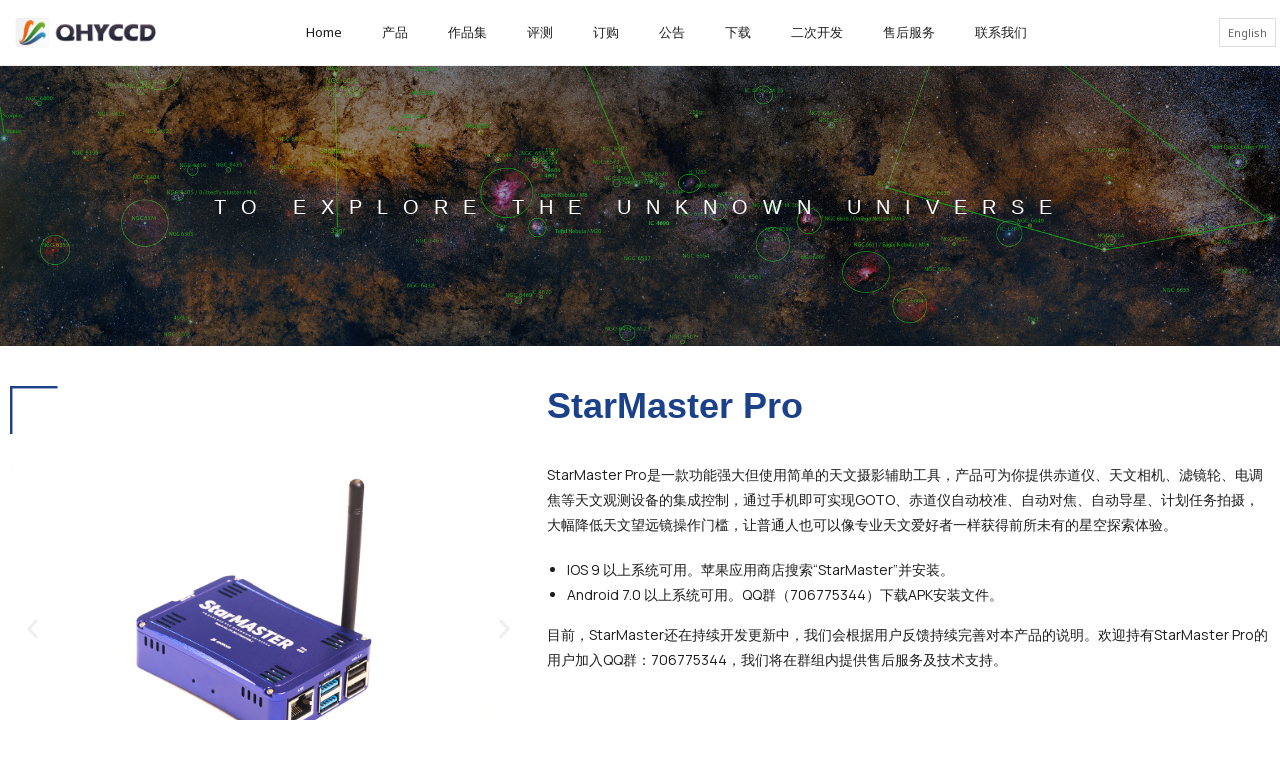

--- FILE ---
content_type: text/html; charset=UTF-8
request_url: https://www.qhyccd.cn/starmaster-pro/
body_size: 30878
content:
<!DOCTYPE html>
<html class="html" lang="zh-HK">
<head>
<meta charset="UTF-8">
<link rel="profile" href="https://gmpg.org/xfn/11">
<meta name='robots' content='index, follow, max-image-preview:large, max-snippet:-1, max-video-preview:-1' />
<style>img:is([sizes="auto" i], [sizes^="auto," i]) { contain-intrinsic-size: 3000px 1500px }</style>
<meta name="viewport" content="width=device-width, initial-scale=1">
<!-- This site is optimized with the Yoast SEO plugin v26.3 - https://yoast.com/wordpress/plugins/seo/ -->
<title>StarMaster Pro | QHYCCD</title>
<link rel="canonical" href="https://www.qhyccd.cn/starmaster-pro/" />
<meta property="og:locale" content="zh_HK" />
<meta property="og:type" content="article" />
<meta property="og:title" content="StarMaster Pro | QHYCCD" />
<meta property="og:description" content="StarMaster Pro是一款功能强大但使用简单的天文摄影辅助工具，大幅降低天文望远镜操作门槛，让普通人也 [&hellip;]" />
<meta property="og:url" content="https://www.qhyccd.cn/starmaster-pro/" />
<meta property="og:site_name" content="QHYCCD" />
<meta property="article:published_time" content="2021-08-30T09:31:56+00:00" />
<meta property="article:modified_time" content="2023-11-14T02:52:40+00:00" />
<meta property="og:image" content="https://www.qhyccd.cn/wp-content/uploads/2021083087.jpg" />
<meta property="og:image:width" content="1200" />
<meta property="og:image:height" content="1200" />
<meta property="og:image:type" content="image/jpeg" />
<meta name="author" content="maxadmin" />
<meta name="twitter:card" content="summary_large_image" />
<script type="application/ld+json" class="yoast-schema-graph">{"@context":"https://schema.org","@graph":[{"@type":"Article","@id":"https://www.qhyccd.cn/starmaster-pro/#article","isPartOf":{"@id":"https://www.qhyccd.cn/starmaster-pro/"},"author":{"name":"maxadmin","@id":"https://www.qhyccd.cn/#/schema/person/14a7482cc9786ce06c7a3a0e14dc4454"},"headline":"StarMaster Pro","datePublished":"2021-08-30T09:31:56+00:00","dateModified":"2023-11-14T02:52:40+00:00","mainEntityOfPage":{"@id":"https://www.qhyccd.cn/starmaster-pro/"},"wordCount":4,"publisher":{"@id":"https://www.qhyccd.cn/#organization"},"image":{"@id":"https://www.qhyccd.cn/starmaster-pro/#primaryimage"},"thumbnailUrl":"https://www.qhyccd.cn/wp-content/uploads/2021083087.jpg","articleSection":["配件及其他"],"inLanguage":"zh-HK"},{"@type":"WebPage","@id":"https://www.qhyccd.cn/starmaster-pro/","url":"https://www.qhyccd.cn/starmaster-pro/","name":"StarMaster Pro | QHYCCD","isPartOf":{"@id":"https://www.qhyccd.cn/#website"},"primaryImageOfPage":{"@id":"https://www.qhyccd.cn/starmaster-pro/#primaryimage"},"image":{"@id":"https://www.qhyccd.cn/starmaster-pro/#primaryimage"},"thumbnailUrl":"https://www.qhyccd.cn/wp-content/uploads/2021083087.jpg","datePublished":"2021-08-30T09:31:56+00:00","dateModified":"2023-11-14T02:52:40+00:00","breadcrumb":{"@id":"https://www.qhyccd.cn/starmaster-pro/#breadcrumb"},"inLanguage":"zh-HK","potentialAction":[{"@type":"ReadAction","target":["https://www.qhyccd.cn/starmaster-pro/"]}]},{"@type":"ImageObject","inLanguage":"zh-HK","@id":"https://www.qhyccd.cn/starmaster-pro/#primaryimage","url":"https://www.qhyccd.cn/wp-content/uploads/2021083087.jpg","contentUrl":"https://www.qhyccd.cn/wp-content/uploads/2021083087.jpg","width":1200,"height":1200},{"@type":"BreadcrumbList","@id":"https://www.qhyccd.cn/starmaster-pro/#breadcrumb","itemListElement":[{"@type":"ListItem","position":1,"name":"首页","item":"https://www.qhyccd.cn/"},{"@type":"ListItem","position":2,"name":"StarMaster Pro"}]},{"@type":"WebSite","@id":"https://www.qhyccd.cn/#website","url":"https://www.qhyccd.cn/","name":"QHYCCD","description":"QHYCCD","publisher":{"@id":"https://www.qhyccd.cn/#organization"},"potentialAction":[{"@type":"SearchAction","target":{"@type":"EntryPoint","urlTemplate":"https://www.qhyccd.cn/?s={search_term_string}"},"query-input":{"@type":"PropertyValueSpecification","valueRequired":true,"valueName":"search_term_string"}}],"inLanguage":"zh-HK"},{"@type":"Organization","@id":"https://www.qhyccd.cn/#organization","name":"QHYCCD","url":"https://www.qhyccd.cn/","logo":{"@type":"ImageObject","inLanguage":"zh-HK","@id":"https://www.qhyccd.cn/#/schema/logo/image/","url":"https://www.qhyccd.cn/wp-content/uploads/2021/03/20210330254.jpg","contentUrl":"https://www.qhyccd.cn/wp-content/uploads/2021/03/20210330254.jpg","width":2048,"height":768,"caption":"QHYCCD"},"image":{"@id":"https://www.qhyccd.cn/#/schema/logo/image/"}},{"@type":"Person","@id":"https://www.qhyccd.cn/#/schema/person/14a7482cc9786ce06c7a3a0e14dc4454","name":"maxadmin","url":"https://www.qhyccd.cn/author/maxadmin/"}]}</script>
<!-- / Yoast SEO plugin. -->
<link rel="alternate" type="application/rss+xml" title="訂閱《QHYCCD》&raquo; 資訊提供" href="https://www.qhyccd.cn/feed/" />
<link rel="alternate" type="application/rss+xml" title="訂閱《QHYCCD》&raquo; 留言的資訊提供" href="https://www.qhyccd.cn/comments/feed/" />
<!-- <link rel='stylesheet' id='wp-block-library-css' href='https://www.qhyccd.cn/wp-includes/css/dist/block-library/style.min.css?ver=6.8.3' media='all' /> -->
<link rel="stylesheet" type="text/css" href="//www.qhyccd.cn/wp-content/cache/wpfc-minified/1e2mucqw/9nkdq.css" media="all"/>
<style id='wp-block-library-theme-inline-css'>
.wp-block-audio :where(figcaption){color:#555;font-size:13px;text-align:center}.is-dark-theme .wp-block-audio :where(figcaption){color:#ffffffa6}.wp-block-audio{margin:0 0 1em}.wp-block-code{border:1px solid #ccc;border-radius:4px;font-family:Menlo,Consolas,monaco,monospace;padding:.8em 1em}.wp-block-embed :where(figcaption){color:#555;font-size:13px;text-align:center}.is-dark-theme .wp-block-embed :where(figcaption){color:#ffffffa6}.wp-block-embed{margin:0 0 1em}.blocks-gallery-caption{color:#555;font-size:13px;text-align:center}.is-dark-theme .blocks-gallery-caption{color:#ffffffa6}:root :where(.wp-block-image figcaption){color:#555;font-size:13px;text-align:center}.is-dark-theme :root :where(.wp-block-image figcaption){color:#ffffffa6}.wp-block-image{margin:0 0 1em}.wp-block-pullquote{border-bottom:4px solid;border-top:4px solid;color:currentColor;margin-bottom:1.75em}.wp-block-pullquote cite,.wp-block-pullquote footer,.wp-block-pullquote__citation{color:currentColor;font-size:.8125em;font-style:normal;text-transform:uppercase}.wp-block-quote{border-left:.25em solid;margin:0 0 1.75em;padding-left:1em}.wp-block-quote cite,.wp-block-quote footer{color:currentColor;font-size:.8125em;font-style:normal;position:relative}.wp-block-quote:where(.has-text-align-right){border-left:none;border-right:.25em solid;padding-left:0;padding-right:1em}.wp-block-quote:where(.has-text-align-center){border:none;padding-left:0}.wp-block-quote.is-large,.wp-block-quote.is-style-large,.wp-block-quote:where(.is-style-plain){border:none}.wp-block-search .wp-block-search__label{font-weight:700}.wp-block-search__button{border:1px solid #ccc;padding:.375em .625em}:where(.wp-block-group.has-background){padding:1.25em 2.375em}.wp-block-separator.has-css-opacity{opacity:.4}.wp-block-separator{border:none;border-bottom:2px solid;margin-left:auto;margin-right:auto}.wp-block-separator.has-alpha-channel-opacity{opacity:1}.wp-block-separator:not(.is-style-wide):not(.is-style-dots){width:100px}.wp-block-separator.has-background:not(.is-style-dots){border-bottom:none;height:1px}.wp-block-separator.has-background:not(.is-style-wide):not(.is-style-dots){height:2px}.wp-block-table{margin:0 0 1em}.wp-block-table td,.wp-block-table th{word-break:normal}.wp-block-table :where(figcaption){color:#555;font-size:13px;text-align:center}.is-dark-theme .wp-block-table :where(figcaption){color:#ffffffa6}.wp-block-video :where(figcaption){color:#555;font-size:13px;text-align:center}.is-dark-theme .wp-block-video :where(figcaption){color:#ffffffa6}.wp-block-video{margin:0 0 1em}:root :where(.wp-block-template-part.has-background){margin-bottom:0;margin-top:0;padding:1.25em 2.375em}
</style>
<style id='classic-theme-styles-inline-css'>
/*! This file is auto-generated */
.wp-block-button__link{color:#fff;background-color:#32373c;border-radius:9999px;box-shadow:none;text-decoration:none;padding:calc(.667em + 2px) calc(1.333em + 2px);font-size:1.125em}.wp-block-file__button{background:#32373c;color:#fff;text-decoration:none}
</style>
<style id='global-styles-inline-css'>
:root{--wp--preset--aspect-ratio--square: 1;--wp--preset--aspect-ratio--4-3: 4/3;--wp--preset--aspect-ratio--3-4: 3/4;--wp--preset--aspect-ratio--3-2: 3/2;--wp--preset--aspect-ratio--2-3: 2/3;--wp--preset--aspect-ratio--16-9: 16/9;--wp--preset--aspect-ratio--9-16: 9/16;--wp--preset--color--black: #000000;--wp--preset--color--cyan-bluish-gray: #abb8c3;--wp--preset--color--white: #ffffff;--wp--preset--color--pale-pink: #f78da7;--wp--preset--color--vivid-red: #cf2e2e;--wp--preset--color--luminous-vivid-orange: #ff6900;--wp--preset--color--luminous-vivid-amber: #fcb900;--wp--preset--color--light-green-cyan: #7bdcb5;--wp--preset--color--vivid-green-cyan: #00d084;--wp--preset--color--pale-cyan-blue: #8ed1fc;--wp--preset--color--vivid-cyan-blue: #0693e3;--wp--preset--color--vivid-purple: #9b51e0;--wp--preset--gradient--vivid-cyan-blue-to-vivid-purple: linear-gradient(135deg,rgba(6,147,227,1) 0%,rgb(155,81,224) 100%);--wp--preset--gradient--light-green-cyan-to-vivid-green-cyan: linear-gradient(135deg,rgb(122,220,180) 0%,rgb(0,208,130) 100%);--wp--preset--gradient--luminous-vivid-amber-to-luminous-vivid-orange: linear-gradient(135deg,rgba(252,185,0,1) 0%,rgba(255,105,0,1) 100%);--wp--preset--gradient--luminous-vivid-orange-to-vivid-red: linear-gradient(135deg,rgba(255,105,0,1) 0%,rgb(207,46,46) 100%);--wp--preset--gradient--very-light-gray-to-cyan-bluish-gray: linear-gradient(135deg,rgb(238,238,238) 0%,rgb(169,184,195) 100%);--wp--preset--gradient--cool-to-warm-spectrum: linear-gradient(135deg,rgb(74,234,220) 0%,rgb(151,120,209) 20%,rgb(207,42,186) 40%,rgb(238,44,130) 60%,rgb(251,105,98) 80%,rgb(254,248,76) 100%);--wp--preset--gradient--blush-light-purple: linear-gradient(135deg,rgb(255,206,236) 0%,rgb(152,150,240) 100%);--wp--preset--gradient--blush-bordeaux: linear-gradient(135deg,rgb(254,205,165) 0%,rgb(254,45,45) 50%,rgb(107,0,62) 100%);--wp--preset--gradient--luminous-dusk: linear-gradient(135deg,rgb(255,203,112) 0%,rgb(199,81,192) 50%,rgb(65,88,208) 100%);--wp--preset--gradient--pale-ocean: linear-gradient(135deg,rgb(255,245,203) 0%,rgb(182,227,212) 50%,rgb(51,167,181) 100%);--wp--preset--gradient--electric-grass: linear-gradient(135deg,rgb(202,248,128) 0%,rgb(113,206,126) 100%);--wp--preset--gradient--midnight: linear-gradient(135deg,rgb(2,3,129) 0%,rgb(40,116,252) 100%);--wp--preset--font-size--small: 13px;--wp--preset--font-size--medium: 20px;--wp--preset--font-size--large: 36px;--wp--preset--font-size--x-large: 42px;--wp--preset--spacing--20: 0.44rem;--wp--preset--spacing--30: 0.67rem;--wp--preset--spacing--40: 1rem;--wp--preset--spacing--50: 1.5rem;--wp--preset--spacing--60: 2.25rem;--wp--preset--spacing--70: 3.38rem;--wp--preset--spacing--80: 5.06rem;--wp--preset--shadow--natural: 6px 6px 9px rgba(0, 0, 0, 0.2);--wp--preset--shadow--deep: 12px 12px 50px rgba(0, 0, 0, 0.4);--wp--preset--shadow--sharp: 6px 6px 0px rgba(0, 0, 0, 0.2);--wp--preset--shadow--outlined: 6px 6px 0px -3px rgba(255, 255, 255, 1), 6px 6px rgba(0, 0, 0, 1);--wp--preset--shadow--crisp: 6px 6px 0px rgba(0, 0, 0, 1);}:where(.is-layout-flex){gap: 0.5em;}:where(.is-layout-grid){gap: 0.5em;}body .is-layout-flex{display: flex;}.is-layout-flex{flex-wrap: wrap;align-items: center;}.is-layout-flex > :is(*, div){margin: 0;}body .is-layout-grid{display: grid;}.is-layout-grid > :is(*, div){margin: 0;}:where(.wp-block-columns.is-layout-flex){gap: 2em;}:where(.wp-block-columns.is-layout-grid){gap: 2em;}:where(.wp-block-post-template.is-layout-flex){gap: 1.25em;}:where(.wp-block-post-template.is-layout-grid){gap: 1.25em;}.has-black-color{color: var(--wp--preset--color--black) !important;}.has-cyan-bluish-gray-color{color: var(--wp--preset--color--cyan-bluish-gray) !important;}.has-white-color{color: var(--wp--preset--color--white) !important;}.has-pale-pink-color{color: var(--wp--preset--color--pale-pink) !important;}.has-vivid-red-color{color: var(--wp--preset--color--vivid-red) !important;}.has-luminous-vivid-orange-color{color: var(--wp--preset--color--luminous-vivid-orange) !important;}.has-luminous-vivid-amber-color{color: var(--wp--preset--color--luminous-vivid-amber) !important;}.has-light-green-cyan-color{color: var(--wp--preset--color--light-green-cyan) !important;}.has-vivid-green-cyan-color{color: var(--wp--preset--color--vivid-green-cyan) !important;}.has-pale-cyan-blue-color{color: var(--wp--preset--color--pale-cyan-blue) !important;}.has-vivid-cyan-blue-color{color: var(--wp--preset--color--vivid-cyan-blue) !important;}.has-vivid-purple-color{color: var(--wp--preset--color--vivid-purple) !important;}.has-black-background-color{background-color: var(--wp--preset--color--black) !important;}.has-cyan-bluish-gray-background-color{background-color: var(--wp--preset--color--cyan-bluish-gray) !important;}.has-white-background-color{background-color: var(--wp--preset--color--white) !important;}.has-pale-pink-background-color{background-color: var(--wp--preset--color--pale-pink) !important;}.has-vivid-red-background-color{background-color: var(--wp--preset--color--vivid-red) !important;}.has-luminous-vivid-orange-background-color{background-color: var(--wp--preset--color--luminous-vivid-orange) !important;}.has-luminous-vivid-amber-background-color{background-color: var(--wp--preset--color--luminous-vivid-amber) !important;}.has-light-green-cyan-background-color{background-color: var(--wp--preset--color--light-green-cyan) !important;}.has-vivid-green-cyan-background-color{background-color: var(--wp--preset--color--vivid-green-cyan) !important;}.has-pale-cyan-blue-background-color{background-color: var(--wp--preset--color--pale-cyan-blue) !important;}.has-vivid-cyan-blue-background-color{background-color: var(--wp--preset--color--vivid-cyan-blue) !important;}.has-vivid-purple-background-color{background-color: var(--wp--preset--color--vivid-purple) !important;}.has-black-border-color{border-color: var(--wp--preset--color--black) !important;}.has-cyan-bluish-gray-border-color{border-color: var(--wp--preset--color--cyan-bluish-gray) !important;}.has-white-border-color{border-color: var(--wp--preset--color--white) !important;}.has-pale-pink-border-color{border-color: var(--wp--preset--color--pale-pink) !important;}.has-vivid-red-border-color{border-color: var(--wp--preset--color--vivid-red) !important;}.has-luminous-vivid-orange-border-color{border-color: var(--wp--preset--color--luminous-vivid-orange) !important;}.has-luminous-vivid-amber-border-color{border-color: var(--wp--preset--color--luminous-vivid-amber) !important;}.has-light-green-cyan-border-color{border-color: var(--wp--preset--color--light-green-cyan) !important;}.has-vivid-green-cyan-border-color{border-color: var(--wp--preset--color--vivid-green-cyan) !important;}.has-pale-cyan-blue-border-color{border-color: var(--wp--preset--color--pale-cyan-blue) !important;}.has-vivid-cyan-blue-border-color{border-color: var(--wp--preset--color--vivid-cyan-blue) !important;}.has-vivid-purple-border-color{border-color: var(--wp--preset--color--vivid-purple) !important;}.has-vivid-cyan-blue-to-vivid-purple-gradient-background{background: var(--wp--preset--gradient--vivid-cyan-blue-to-vivid-purple) !important;}.has-light-green-cyan-to-vivid-green-cyan-gradient-background{background: var(--wp--preset--gradient--light-green-cyan-to-vivid-green-cyan) !important;}.has-luminous-vivid-amber-to-luminous-vivid-orange-gradient-background{background: var(--wp--preset--gradient--luminous-vivid-amber-to-luminous-vivid-orange) !important;}.has-luminous-vivid-orange-to-vivid-red-gradient-background{background: var(--wp--preset--gradient--luminous-vivid-orange-to-vivid-red) !important;}.has-very-light-gray-to-cyan-bluish-gray-gradient-background{background: var(--wp--preset--gradient--very-light-gray-to-cyan-bluish-gray) !important;}.has-cool-to-warm-spectrum-gradient-background{background: var(--wp--preset--gradient--cool-to-warm-spectrum) !important;}.has-blush-light-purple-gradient-background{background: var(--wp--preset--gradient--blush-light-purple) !important;}.has-blush-bordeaux-gradient-background{background: var(--wp--preset--gradient--blush-bordeaux) !important;}.has-luminous-dusk-gradient-background{background: var(--wp--preset--gradient--luminous-dusk) !important;}.has-pale-ocean-gradient-background{background: var(--wp--preset--gradient--pale-ocean) !important;}.has-electric-grass-gradient-background{background: var(--wp--preset--gradient--electric-grass) !important;}.has-midnight-gradient-background{background: var(--wp--preset--gradient--midnight) !important;}.has-small-font-size{font-size: var(--wp--preset--font-size--small) !important;}.has-medium-font-size{font-size: var(--wp--preset--font-size--medium) !important;}.has-large-font-size{font-size: var(--wp--preset--font-size--large) !important;}.has-x-large-font-size{font-size: var(--wp--preset--font-size--x-large) !important;}
:where(.wp-block-post-template.is-layout-flex){gap: 1.25em;}:where(.wp-block-post-template.is-layout-grid){gap: 1.25em;}
:where(.wp-block-columns.is-layout-flex){gap: 2em;}:where(.wp-block-columns.is-layout-grid){gap: 2em;}
:root :where(.wp-block-pullquote){font-size: 1.5em;line-height: 1.6;}
</style>
<!-- <link rel='stylesheet' id='uikit-css' href='https://www.qhyccd.cn/wp-content/themes/xstart/static/uikit/css/uikit.min.css?ver=6.8.3' media='all' /> -->
<!-- <link rel='stylesheet' id='xstart-css' href='https://www.qhyccd.cn/wp-content/themes/xstart/static/css/xstart.min.css?ver=6.8.3' media='all' /> -->
<!-- <link rel='stylesheet' id='layer-css' href='https://www.qhyccd.cn/wp-content/themes/xstart/static/layer/theme/default/layer.css?ver=6.8.3' media='all' /> -->
<!-- <link rel='stylesheet' id='font-awesome-css' href='https://www.qhyccd.cn/wp-content/themes/oceanwp/assets/fonts/fontawesome/css/all.min.css?ver=5.15.1' media='all' /> -->
<!-- <link rel='stylesheet' id='simple-line-icons-css' href='https://www.qhyccd.cn/wp-content/themes/oceanwp/assets/css/third/simple-line-icons.min.css?ver=2.4.0' media='all' /> -->
<!-- <link rel='stylesheet' id='oceanwp-style-css' href='https://www.qhyccd.cn/wp-content/themes/oceanwp/assets/css/style.min.css?ver=3.1' media='all' /> -->
<!-- <link rel='stylesheet' id='elementor-lazyload-css' href='https://www.qhyccd.cn/wp-content/plugins/elementor/assets/css/modules/lazyload/frontend.min.css?ver=3.17.3' media='all' /> -->
<!-- <link rel='stylesheet' id='elementor-frontend-css' href='https://www.qhyccd.cn/wp-content/plugins/elementor/assets/css/frontend-lite.min.css?ver=3.17.3' media='all' /> -->
<!-- <link rel='stylesheet' id='swiper-css' href='https://www.qhyccd.cn/wp-content/plugins/elementor/assets/lib/swiper/v8/css/swiper.min.css?ver=8.4.5' media='all' /> -->
<link rel="stylesheet" type="text/css" href="//www.qhyccd.cn/wp-content/cache/wpfc-minified/ka07f4qh/9nssl.css" media="all"/>
<link rel='stylesheet' id='elementor-post-8-css' href='https://www.qhyccd.cn/wp-content/uploads/elementor/css/post-8.css?ver=1699517582' media='all' />
<!-- <link rel='stylesheet' id='elementor-pro-css' href='https://www.qhyccd.cn/wp-content/plugins/elementor-pro/assets/css/frontend-lite.min.css?ver=3.17.1' media='all' /> -->
<!-- <link rel='stylesheet' id='elementor-global-css' href='https://www.qhyccd.cn/wp-content/uploads/elementor/css/global.css?ver=1699517617' media='all' /> -->
<link rel="stylesheet" type="text/css" href="//www.qhyccd.cn/wp-content/cache/wpfc-minified/78015j2d/9nm0l.css" media="all"/>
<link rel='stylesheet' id='elementor-post-1410-css' href='https://www.qhyccd.cn/wp-content/uploads/elementor/css/post-1410.css?ver=1760584944' media='all' />
<link rel='stylesheet' id='elementor-post-1414-css' href='https://www.qhyccd.cn/wp-content/uploads/elementor/css/post-1414.css?ver=1712812490' media='all' />
<link rel='stylesheet' id='elementor-post-1654-css' href='https://www.qhyccd.cn/wp-content/uploads/elementor/css/post-1654.css?ver=1699518511' media='all' />
<!-- <link rel='stylesheet' id='oe-widgets-style-css' href='https://www.qhyccd.cn/wp-content/plugins/ocean-extra/assets/css/widgets.css?ver=6.8.3' media='all' /> -->
<link rel="stylesheet" type="text/css" href="//www.qhyccd.cn/wp-content/cache/wpfc-minified/erpdji18/9nkdq.css" media="all"/>
<link rel='stylesheet' id='google-fonts-1-css' href='https://fonts.googleapis.com/css?family=Noto+Sans%3A100%2C100italic%2C200%2C200italic%2C300%2C300italic%2C400%2C400italic%2C500%2C500italic%2C600%2C600italic%2C700%2C700italic%2C800%2C800italic%2C900%2C900italic%7CManrope%3A100%2C100italic%2C200%2C200italic%2C300%2C300italic%2C400%2C400italic%2C500%2C500italic%2C600%2C600italic%2C700%2C700italic%2C800%2C800italic%2C900%2C900italic&#038;display=auto&#038;ver=6.8.3' media='all' />
<link rel="preconnect" href="https://fonts.gstatic.com/" crossorigin><script src='//www.qhyccd.cn/wp-content/cache/wpfc-minified/kpoc8rt9/9nm7w.js' type="text/javascript"></script>
<!-- <script src="https://www.qhyccd.cn/wp-includes/js/jquery/jquery.min.js?ver=3.7.1" id="jquery-core-js"></script> -->
<!-- <script src="https://www.qhyccd.cn/wp-includes/js/jquery/jquery-migrate.min.js?ver=3.4.1" id="jquery-migrate-js"></script> -->
<!-- <script src="https://www.qhyccd.cn/wp-content/themes/xstart/static/js/xstart.js?ver=1" id="xstart-js"></script> -->
<!-- <script src="https://www.qhyccd.cn/wp-content/themes/xstart/static/uikit/js/uikit.min.js?ver=1" id="uikit-js"></script> -->
<!-- <script src="https://www.qhyccd.cn/wp-content/themes/xstart/static/uikit/js/uikit-icons.min.js?ver=6.8.3" id="uikit-icons-js"></script> -->
<!-- <script src="https://www.qhyccd.cn/wp-content/themes/xstart/static/layer/layer.js?ver=6.8.3" id="layer-js"></script> -->
<script>
document.documentElement.className = document.documentElement.className.replace( 'no-js', 'js' );
</script>
<style>
.no-js img.lazyload { display: none; }
figure.wp-block-image img.lazyloading { min-width: 150px; }
.lazyload, .lazyloading { opacity: 0; }
.lazyloaded {
opacity: 1;
transition: opacity 400ms;
transition-delay: 0ms;
}
</style>
<meta name="generator" content="Elementor 3.17.3; features: e_dom_optimization, e_optimized_assets_loading, e_optimized_css_loading, e_font_icon_svg, additional_custom_breakpoints, block_editor_assets_optimize, e_image_loading_optimization; settings: css_print_method-external, google_font-enabled, font_display-auto">
<style>.recentcomments a{display:inline !important;padding:0 !important;margin:0 !important;}</style><link rel="icon" href="https://www.qhyccd.cn/wp-content/uploads/2021/03/20210330232-150x150.jpg" sizes="32x32" />
<link rel="icon" href="https://www.qhyccd.cn/wp-content/uploads/2021/03/20210330232-300x300.jpg" sizes="192x192" />
<link rel="apple-touch-icon" href="https://www.qhyccd.cn/wp-content/uploads/2021/03/20210330232-300x300.jpg" />
<meta name="msapplication-TileImage" content="https://www.qhyccd.cn/wp-content/uploads/2021/03/20210330232-300x300.jpg" />
<!-- OceanWP CSS -->
<style type="text/css">
/* General CSS */a:hover,a.light:hover,.theme-heading .text::before,.theme-heading .text::after,#top-bar-content >a:hover,#top-bar-social li.oceanwp-email a:hover,#site-navigation-wrap .dropdown-menu >li >a:hover,#site-header.medium-header #medium-searchform button:hover,.oceanwp-mobile-menu-icon a:hover,.blog-entry.post .blog-entry-header .entry-title a:hover,.blog-entry.post .blog-entry-readmore a:hover,.blog-entry.thumbnail-entry .blog-entry-category a,ul.meta li a:hover,.dropcap,.single nav.post-navigation .nav-links .title,body .related-post-title a:hover,body #wp-calendar caption,body .contact-info-widget.default i,body .contact-info-widget.big-icons i,body .custom-links-widget .oceanwp-custom-links li a:hover,body .custom-links-widget .oceanwp-custom-links li a:hover:before,body .posts-thumbnails-widget li a:hover,body .social-widget li.oceanwp-email a:hover,.comment-author .comment-meta .comment-reply-link,#respond #cancel-comment-reply-link:hover,#footer-widgets .footer-box a:hover,#footer-bottom a:hover,#footer-bottom #footer-bottom-menu a:hover,.sidr a:hover,.sidr-class-dropdown-toggle:hover,.sidr-class-menu-item-has-children.active >a,.sidr-class-menu-item-has-children.active >a >.sidr-class-dropdown-toggle,input[type=checkbox]:checked:before{color:#333333}.single nav.post-navigation .nav-links .title .owp-icon use,.blog-entry.post .blog-entry-readmore a:hover .owp-icon use,body .contact-info-widget.default .owp-icon use,body .contact-info-widget.big-icons .owp-icon use{stroke:#333333}input[type="button"],input[type="reset"],input[type="submit"],button[type="submit"],.button,#site-navigation-wrap .dropdown-menu >li.btn >a >span,.thumbnail:hover i,.post-quote-content,.omw-modal .omw-close-modal,body .contact-info-widget.big-icons li:hover i,body div.wpforms-container-full .wpforms-form input[type=submit],body div.wpforms-container-full .wpforms-form button[type=submit],body div.wpforms-container-full .wpforms-form .wpforms-page-button{background-color:#333333}.thumbnail:hover .link-post-svg-icon{background-color:#333333}body .contact-info-widget.big-icons li:hover .owp-icon{background-color:#333333}.widget-title{border-color:#333333}blockquote{border-color:#333333}#searchform-dropdown{border-color:#333333}.dropdown-menu .sub-menu{border-color:#333333}.blog-entry.large-entry .blog-entry-readmore a:hover{border-color:#333333}.oceanwp-newsletter-form-wrap input[type="email"]:focus{border-color:#333333}.social-widget li.oceanwp-email a:hover{border-color:#333333}#respond #cancel-comment-reply-link:hover{border-color:#333333}body .contact-info-widget.big-icons li:hover i{border-color:#333333}#footer-widgets .oceanwp-newsletter-form-wrap input[type="email"]:focus{border-color:#333333}blockquote,.wp-block-quote{border-left-color:#333333}body .contact-info-widget.big-icons li:hover .owp-icon{border-color:#333333}input[type="button"]:hover,input[type="reset"]:hover,input[type="submit"]:hover,button[type="submit"]:hover,input[type="button"]:focus,input[type="reset"]:focus,input[type="submit"]:focus,button[type="submit"]:focus,.button:hover,.button:focus,#site-navigation-wrap .dropdown-menu >li.btn >a:hover >span,.post-quote-author,.omw-modal .omw-close-modal:hover,body div.wpforms-container-full .wpforms-form input[type=submit]:hover,body div.wpforms-container-full .wpforms-form button[type=submit]:hover,body div.wpforms-container-full .wpforms-form .wpforms-page-button:hover{background-color:#183f8c}table th,table td,hr,.content-area,body.content-left-sidebar #content-wrap .content-area,.content-left-sidebar .content-area,#top-bar-wrap,#site-header,#site-header.top-header #search-toggle,.dropdown-menu ul li,.centered-minimal-page-header,.blog-entry.post,.blog-entry.grid-entry .blog-entry-inner,.blog-entry.thumbnail-entry .blog-entry-bottom,.single-post .entry-title,.single .entry-share-wrap .entry-share,.single .entry-share,.single .entry-share ul li a,.single nav.post-navigation,.single nav.post-navigation .nav-links .nav-previous,#author-bio,#author-bio .author-bio-avatar,#author-bio .author-bio-social li a,#related-posts,#comments,.comment-body,#respond #cancel-comment-reply-link,#blog-entries .type-page,.page-numbers a,.page-numbers span:not(.elementor-screen-only),.page-links span,body #wp-calendar caption,body #wp-calendar th,body #wp-calendar tbody,body .contact-info-widget.default i,body .contact-info-widget.big-icons i,body .posts-thumbnails-widget li,body .tagcloud a{border-color:#dddddd}body .contact-info-widget.big-icons .owp-icon,body .contact-info-widget.default .owp-icon{border-color:#dddddd}.container{width:1280px}/* Header CSS */#site-header.has-header-media .overlay-header-media{background-color:rgba(0,0,0,0.5)}#site-header #site-logo #site-logo-inner a img,#site-header.center-header #site-navigation-wrap .middle-site-logo a img{max-height:80px}@media (max-width:767px){#top-bar-nav,#site-navigation-wrap,.oceanwp-social-menu,.after-header-content{display:none}.center-logo #site-logo{float:none;position:absolute;left:50%;padding:0;-webkit-transform:translateX(-50%);transform:translateX(-50%)}#site-header.center-header #site-logo,.oceanwp-mobile-menu-icon,#oceanwp-cart-sidebar-wrap{display:block}body.vertical-header-style #outer-wrap{margin:0 !important}#site-header.vertical-header{position:relative;width:100%;left:0 !important;right:0 !important}#site-header.vertical-header .has-template >#site-logo{display:block}#site-header.vertical-header #site-header-inner{display:-webkit-box;display:-webkit-flex;display:-ms-flexbox;display:flex;-webkit-align-items:center;align-items:center;padding:0;max-width:90%}#site-header.vertical-header #site-header-inner >*:not(.oceanwp-mobile-menu-icon){display:none}#site-header.vertical-header #site-header-inner >*{padding:0 !important}#site-header.vertical-header #site-header-inner #site-logo{display:block;margin:0;width:50%;text-align:left}body.rtl #site-header.vertical-header #site-header-inner #site-logo{text-align:right}#site-header.vertical-header #site-header-inner .oceanwp-mobile-menu-icon{width:50%;text-align:right}body.rtl #site-header.vertical-header #site-header-inner .oceanwp-mobile-menu-icon{text-align:left}#site-header.vertical-header .vertical-toggle,body.vertical-header-style.vh-closed #site-header.vertical-header .vertical-toggle{display:none}#site-logo.has-responsive-logo .custom-logo-link{display:none}#site-logo.has-responsive-logo .responsive-logo-link{display:block}.is-sticky #site-logo.has-sticky-logo .responsive-logo-link{display:none}.is-sticky #site-logo.has-responsive-logo .sticky-logo-link{display:block}#top-bar.has-no-content #top-bar-social.top-bar-left,#top-bar.has-no-content #top-bar-social.top-bar-right{position:inherit;left:auto;right:auto;float:none;height:auto;line-height:1.5em;margin-top:0;text-align:center}#top-bar.has-no-content #top-bar-social li{float:none;display:inline-block}.owp-cart-overlay,#side-panel-wrap a.side-panel-btn{display:none !important}}
</style></head>
<body class="wp-singular post-template-default single single-post postid-2079 single-format-standard wp-custom-logo wp-embed-responsive wp-theme-oceanwp wp-child-theme-xstart oceanwp-theme dropdown-mobile no-header-border has-sidebar content-right-sidebar post-in-category-accessories page-header-disabled has-breadcrumbs e-lazyload elementor-default elementor-template-full-width elementor-kit-8 elementor-page-1654" itemscope="itemscope" itemtype="https://schema.org/Article">
<div id="outer-wrap" class="site clr">
<a class="skip-link screen-reader-text" href="#main">Skip to content</a>
<div id="wrap" class="clr">
<header id="site-header" class="effect-three clr" data-height="74" itemscope="itemscope" itemtype="https://schema.org/WPHeader" role="banner">
<div data-elementor-type="header" data-elementor-id="1410" class="elementor elementor-1410 elementor-location-header" data-elementor-post-type="elementor_library">
<section class="elementor-section elementor-top-section elementor-element elementor-element-09293d9 elementor-section-height-full elementor-section-full_width elementor-section-items-stretch elementor-section-content-middle elementor-section-stretched elementor-section-height-default" data-id="09293d9" data-element_type="section" id="home-top" data-settings="{&quot;background_background&quot;:&quot;classic&quot;,&quot;stretch_section&quot;:&quot;section-stretched&quot;}">
<div class="elementor-background-overlay"></div>
<div class="elementor-container elementor-column-gap-default">
<div class="elementor-column elementor-col-100 elementor-top-column elementor-element elementor-element-8d64ecc" data-id="8d64ecc" data-element_type="column">
<div class="elementor-widget-wrap elementor-element-populated">
<section class="elementor-section elementor-inner-section elementor-element elementor-element-2929f16 elementor-hidden-phone elementor-section-boxed elementor-section-height-default elementor-section-height-default" data-id="2929f16" data-element_type="section" id="home-top-prodcut" data-settings="{&quot;background_background&quot;:&quot;classic&quot;}">
<div class="elementor-container elementor-column-gap-narrow">
<div class="elementor-column elementor-col-100 elementor-inner-column elementor-element elementor-element-88bdca4" data-id="88bdca4" data-element_type="column">
<div class="elementor-widget-wrap elementor-element-populated">
<div class="elementor-element elementor-element-891c303 elementor-widget elementor-widget-heading" data-id="891c303" data-element_type="widget" data-widget_type="heading.default">
<div class="elementor-widget-container">
<style>/*! elementor - v3.17.0 - 08-11-2023 */
.elementor-heading-title{padding:0;margin:0;line-height:1}.elementor-widget-heading .elementor-heading-title[class*=elementor-size-]>a{color:inherit;font-size:inherit;line-height:inherit}.elementor-widget-heading .elementor-heading-title.elementor-size-small{font-size:15px}.elementor-widget-heading .elementor-heading-title.elementor-size-medium{font-size:19px}.elementor-widget-heading .elementor-heading-title.elementor-size-large{font-size:29px}.elementor-widget-heading .elementor-heading-title.elementor-size-xl{font-size:39px}.elementor-widget-heading .elementor-heading-title.elementor-size-xxl{font-size:59px}</style><h2 class="elementor-heading-title elementor-size-default">C/2025 A6 (Lemmon) 
</h2>		</div>
</div>
<div class="elementor-element elementor-element-6fa243a elementor-widget elementor-widget-price-list" data-id="6fa243a" data-element_type="widget" data-widget_type="price-list.default">
<div class="elementor-widget-container">
<style>/*! elementor-pro - v3.17.0 - 01-11-2023 */
.elementor-widget-price-list .elementor-price-list{list-style:none;padding:0;margin:0}.elementor-widget-price-list .elementor-price-list li{margin:0}.elementor-price-list li:not(:last-child){margin-bottom:20px}.elementor-price-list .elementor-price-list-image{max-width:50%;flex-shrink:0;padding-right:25px}.elementor-price-list .elementor-price-list-image img{width:100%}.elementor-price-list .elementor-price-list-header,.elementor-price-list .elementor-price-list-item,.elementor-price-list .elementor-price-list-text{display:flex}.elementor-price-list .elementor-price-list-item{align-items:flex-start}.elementor-price-list .elementor-price-list-item .elementor-price-list-text{align-items:flex-start;flex-wrap:wrap;flex-grow:1}.elementor-price-list .elementor-price-list-item .elementor-price-list-header{align-items:center;flex-basis:100%;font-size:19px;font-weight:600;margin-bottom:10px;justify-content:space-between}.elementor-price-list .elementor-price-list-item .elementor-price-list-title{max-width:80%}.elementor-price-list .elementor-price-list-item .elementor-price-list-price{font-weight:600}.elementor-price-list .elementor-price-list-item p.elementor-price-list-description{flex-basis:100%;font-size:14px;margin:0}.elementor-price-list .elementor-price-list-item .elementor-price-list-separator{flex-grow:1;margin-left:10px;margin-right:10px;border-bottom-style:dotted;border-bottom-width:2px;height:0}.elementor-price-table{text-align:center}.elementor-price-table .elementor-price-table__header{background:var(--e-price-table-header-background-color,#555);padding:20px 0}.elementor-price-table .elementor-price-table__heading{margin:0;padding:0;line-height:1.2;font-size:24px;font-weight:600;color:#fff}.elementor-price-table .elementor-price-table__subheading{font-size:13px;font-weight:400;color:#fff}.elementor-price-table .elementor-price-table__original-price{margin-right:15px;text-decoration:line-through;font-size:.5em;line-height:1;font-weight:400;align-self:center}.elementor-price-table .elementor-price-table__original-price .elementor-price-table__currency{font-size:1em;margin:0}.elementor-price-table .elementor-price-table__price{display:flex;justify-content:center;align-items:center;flex-wrap:wrap;flex-direction:row;color:#555;font-weight:800;font-size:65px;padding:40px 0}.elementor-price-table .elementor-price-table__price .elementor-typo-excluded{line-height:normal;letter-spacing:normal;text-transform:none;font-weight:400;font-size:medium;font-style:normal}.elementor-price-table .elementor-price-table__after-price{display:flex;flex-wrap:wrap;text-align:start;align-self:stretch;align-items:flex-start;flex-direction:column}.elementor-price-table .elementor-price-table__integer-part{line-height:.8}.elementor-price-table .elementor-price-table__currency,.elementor-price-table .elementor-price-table__fractional-part{line-height:1;font-size:.3em}.elementor-price-table .elementor-price-table__currency{margin-right:3px}.elementor-price-table .elementor-price-table__period{width:100%;font-size:13px;font-weight:400}.elementor-price-table .elementor-price-table__features-list{list-style-type:none;margin:0;padding:0;line-height:1;color:var(--e-price-table-features-list-color)}.elementor-price-table .elementor-price-table__features-list li{font-size:14px;line-height:1;margin:0;padding:0}.elementor-price-table .elementor-price-table__features-list li .elementor-price-table__feature-inner{margin-left:15px;margin-right:15px}.elementor-price-table .elementor-price-table__features-list li:not(:first-child):before{content:"";display:block;border:0 solid hsla(0,0%,47.8%,.3);margin:10px 12.5%}.elementor-price-table .elementor-price-table__features-list i{margin-right:10px;font-size:1.3em}.elementor-price-table .elementor-price-table__features-list svg{margin-right:10px;fill:var(--e-price-table-features-list-color);height:1.3em;width:1.3em}.elementor-price-table .elementor-price-table__features-list svg~*{vertical-align:text-top}.elementor-price-table .elementor-price-table__footer{padding:30px 0}.elementor-price-table .elementor-price-table__additional_info{margin:0;font-size:13px;line-height:1.4}.elementor-price-table__ribbon{position:absolute;top:0;left:auto;right:0;transform:rotate(90deg);width:150px;overflow:hidden;height:150px}.elementor-price-table__ribbon-inner{text-align:center;left:0;width:200%;transform:translateY(-50%) translateX(-50%) translateX(35px) rotate(-45deg);margin-top:35px;font-size:13px;line-height:2;font-weight:800;text-transform:uppercase;background:#000}.elementor-price-table__ribbon.elementor-ribbon-left{transform:rotate(0);left:0;right:auto}.elementor-price-table__ribbon.elementor-ribbon-right{transform:rotate(90deg);left:auto;right:0}.elementor-widget-price-table .elementor-widget-container{overflow:hidden;background-color:#f9fafa}.e-con-inner>.elementor-widget-price-list,.e-con>.elementor-widget-price-list{width:var(--container-widget-width);--flex-grow:var(--container-widget-flex-grow)}</style>
<ul class="elementor-price-list">
<li class="elementor-price-list-item">				
<div class="elementor-price-list-text">
<div class="elementor-price-list-header">
<span class="elementor-price-list-title">
相机						</span>
<span class="elementor-price-list-price">QHY600</span>
</div>
</div>
</li>												<li><a class="elementor-price-list-item" href="#">				
<div class="elementor-price-list-text">
<div class="elementor-price-list-header">
<span class="elementor-price-list-title">
曝光总时长						</span>
<span class="elementor-price-list-price">12min</span>
</div>
</div>
</a></li>					
</ul>
</div>
</div>
<div class="elementor-element elementor-element-9eb46dd elementor-widget elementor-widget-text-editor" data-id="9eb46dd" data-element_type="widget" data-widget_type="text-editor.default">
<div class="elementor-widget-container">
<style>/*! elementor - v3.17.0 - 08-11-2023 */
.elementor-widget-text-editor.elementor-drop-cap-view-stacked .elementor-drop-cap{background-color:#69727d;color:#fff}.elementor-widget-text-editor.elementor-drop-cap-view-framed .elementor-drop-cap{color:#69727d;border:3px solid;background-color:transparent}.elementor-widget-text-editor:not(.elementor-drop-cap-view-default) .elementor-drop-cap{margin-top:8px}.elementor-widget-text-editor:not(.elementor-drop-cap-view-default) .elementor-drop-cap-letter{width:1em;height:1em}.elementor-widget-text-editor .elementor-drop-cap{float:left;text-align:center;line-height:1;font-size:50px}.elementor-widget-text-editor .elementor-drop-cap-letter{display:inline-block}</style>				<p>L： 450sec     R：90sec</p><p>G：90sec       B: 90sec</p>						</div>
</div>
<div class="elementor-element elementor-element-c4d1041 elementor-widget elementor-widget-heading" data-id="c4d1041" data-element_type="widget" data-widget_type="heading.default">
<div class="elementor-widget-container">
<h3 class="elementor-heading-title elementor-size-default"><b> 作者.
</b><br><b>Michael Jäger, </b><br><b>Gerald Rhemann G00 </b></h3>		</div>
</div>
<div class="elementor-element elementor-element-2d67983 elementor-widget__width-auto elementor-absolute elementor-widget elementor-widget-image" data-id="2d67983" data-element_type="widget" data-settings="{&quot;_position&quot;:&quot;absolute&quot;}" data-widget_type="image.default">
<div class="elementor-widget-container">
<style>/*! elementor - v3.17.0 - 08-11-2023 */
.elementor-widget-image{text-align:center}.elementor-widget-image a{display:inline-block}.elementor-widget-image a img[src$=".svg"]{width:48px}.elementor-widget-image img{vertical-align:middle;display:inline-block}</style>												<img width="42" height="42"   alt="" data-src="https://www.qhyccd.cn/wp-content/uploads/20210330755.png" class="attachment-large size-large wp-image-50 lazyload" src="[data-uri]" /><noscript><img width="42" height="42" src="https://www.qhyccd.cn/wp-content/uploads/20210330755.png" class="attachment-large size-large wp-image-50" alt="" /></noscript>															</div>
</div>
</div>
</div>
</div>
</section>
</div>
</div>
</div>
</section>
<section class="elementor-section elementor-top-section elementor-element elementor-element-f221c60 elementor-section-full_width elementor-section-height-default elementor-section-height-default" data-id="f221c60" data-element_type="section" id="header-menu" data-settings="{&quot;background_background&quot;:&quot;classic&quot;}">
<div class="elementor-container elementor-column-gap-no">
<div class="elementor-column elementor-col-33 elementor-top-column elementor-element elementor-element-e494f16" data-id="e494f16" data-element_type="column" id="column-logo">
<div class="elementor-widget-wrap elementor-element-populated">
<div class="elementor-element elementor-element-ed0057b elementor-widget elementor-widget-theme-site-logo elementor-widget-image" data-id="ed0057b" data-element_type="widget" data-widget_type="theme-site-logo.default">
<div class="elementor-widget-container">
<a href="https://www.qhyccd.cn">
<img width="2048" height="768"   alt="" data-srcset="https://www.qhyccd.cn/wp-content/uploads/2021/03/20210330254.jpg 2048w, https://www.qhyccd.cn/wp-content/uploads/2021/03/20210330254-300x113.jpg 300w, https://www.qhyccd.cn/wp-content/uploads/2021/03/20210330254-1024x384.jpg 1024w, https://www.qhyccd.cn/wp-content/uploads/2021/03/20210330254-768x288.jpg 768w, https://www.qhyccd.cn/wp-content/uploads/2021/03/20210330254-1536x576.jpg 1536w"  data-src="https://www.qhyccd.cn/wp-content/uploads/2021/03/20210330254.jpg" data-sizes="(max-width: 2048px) 100vw, 2048px" class="attachment-full size-full wp-image-5 lazyload" src="[data-uri]" /><noscript><img width="2048" height="768" src="https://www.qhyccd.cn/wp-content/uploads/2021/03/20210330254.jpg" class="attachment-full size-full wp-image-5" alt="" srcset="https://www.qhyccd.cn/wp-content/uploads/2021/03/20210330254.jpg 2048w, https://www.qhyccd.cn/wp-content/uploads/2021/03/20210330254-300x113.jpg 300w, https://www.qhyccd.cn/wp-content/uploads/2021/03/20210330254-1024x384.jpg 1024w, https://www.qhyccd.cn/wp-content/uploads/2021/03/20210330254-768x288.jpg 768w, https://www.qhyccd.cn/wp-content/uploads/2021/03/20210330254-1536x576.jpg 1536w" sizes="(max-width: 2048px) 100vw, 2048px" /></noscript>				</a>
</div>
</div>
</div>
</div>
<div class="elementor-column elementor-col-33 elementor-top-column elementor-element elementor-element-8405ded" data-id="8405ded" data-element_type="column">
<div class="elementor-widget-wrap elementor-element-populated">
<div class="elementor-element elementor-element-625db56 elementor-widget__width-auto elementor-absolute elementor-vertical-align-middle elementor-widget-mobile__width-initial elementor-widget elementor-widget-image-box" data-id="625db56" data-element_type="widget" id="fixed-logo" data-settings="{&quot;_position&quot;:&quot;absolute&quot;}" data-widget_type="image-box.default">
<div class="elementor-widget-container">
<style>/*! elementor - v3.17.0 - 08-11-2023 */
.elementor-widget-image-box .elementor-image-box-content{width:100%}@media (min-width:768px){.elementor-widget-image-box.elementor-position-left .elementor-image-box-wrapper,.elementor-widget-image-box.elementor-position-right .elementor-image-box-wrapper{display:flex}.elementor-widget-image-box.elementor-position-right .elementor-image-box-wrapper{text-align:right;flex-direction:row-reverse}.elementor-widget-image-box.elementor-position-left .elementor-image-box-wrapper{text-align:left;flex-direction:row}.elementor-widget-image-box.elementor-position-top .elementor-image-box-img{margin:auto}.elementor-widget-image-box.elementor-vertical-align-top .elementor-image-box-wrapper{align-items:flex-start}.elementor-widget-image-box.elementor-vertical-align-middle .elementor-image-box-wrapper{align-items:center}.elementor-widget-image-box.elementor-vertical-align-bottom .elementor-image-box-wrapper{align-items:flex-end}}@media (max-width:767px){.elementor-widget-image-box .elementor-image-box-img{margin-left:auto!important;margin-right:auto!important;margin-bottom:15px}}.elementor-widget-image-box .elementor-image-box-img{display:inline-block}.elementor-widget-image-box .elementor-image-box-title a{color:inherit}.elementor-widget-image-box .elementor-image-box-wrapper{text-align:center}.elementor-widget-image-box .elementor-image-box-description{margin:0}</style><div class="elementor-image-box-wrapper"><div class="elementor-image-box-content"><div class="elementor-image-box-title">QHYCCD</div><p class="elementor-image-box-description">DISCOVER NEW HORIZONS</p></div></div>		</div>
</div>
<div class="elementor-element elementor-element-02f7c0e elementor-nav-menu__align-center elementor-nav-menu--dropdown-mobile elementor-nav-menu--stretch elementor-nav-menu__text-align-center elementor-nav-menu--toggle elementor-nav-menu--burger elementor-widget elementor-widget-nav-menu" data-id="02f7c0e" data-element_type="widget" data-settings="{&quot;full_width&quot;:&quot;stretch&quot;,&quot;submenu_icon&quot;:{&quot;value&quot;:&quot;&lt;svg class=\&quot;fa-svg-chevron-down e-font-icon-svg e-fas-chevron-down\&quot; viewBox=\&quot;0 0 448 512\&quot; xmlns=\&quot;http:\/\/www.w3.org\/2000\/svg\&quot;&gt;&lt;path d=\&quot;M207.029 381.476L12.686 187.132c-9.373-9.373-9.373-24.569 0-33.941l22.667-22.667c9.357-9.357 24.522-9.375 33.901-.04L224 284.505l154.745-154.021c9.379-9.335 24.544-9.317 33.901.04l22.667 22.667c9.373 9.373 9.373 24.569 0 33.941L240.971 381.476c-9.373 9.372-24.569 9.372-33.942 0z\&quot;&gt;&lt;\/path&gt;&lt;\/svg&gt;&quot;,&quot;library&quot;:&quot;fa-solid&quot;},&quot;layout&quot;:&quot;horizontal&quot;,&quot;toggle&quot;:&quot;burger&quot;}" data-widget_type="nav-menu.default">
<div class="elementor-widget-container">
<!-- <link rel="stylesheet" href="https://www.qhyccd.cn/wp-content/plugins/elementor-pro/assets/css/widget-nav-menu.min.css"> -->
<link rel="stylesheet" type="text/css" href="//www.qhyccd.cn/wp-content/cache/wpfc-minified/77k0927u/9nm0l.css" media="all"/>			<nav class="elementor-nav-menu--main elementor-nav-menu__container elementor-nav-menu--layout-horizontal e--pointer-underline e--animation-slide">
<ul id="menu-1-02f7c0e" class="elementor-nav-menu"><li class="menu-item menu-item-type-post_type menu-item-object-page menu-item-home menu-item-1420"><a href="https://www.qhyccd.cn/" class="elementor-item">Home</a></li>
<li class="menu-item menu-item-type-taxonomy menu-item-object-category current-post-ancestor menu-item-1422"><a href="https://www.qhyccd.cn/product-cn/" class="elementor-item">产品</a></li>
<li class="menu-item menu-item-type-taxonomy menu-item-object-category menu-item-1425"><a href="https://www.qhyccd.cn/gallery-cn/" class="elementor-item">作品集</a></li>
<li class="menu-item menu-item-type-taxonomy menu-item-object-category menu-item-1421"><a href="https://www.qhyccd.cn/reviews-cn/" class="elementor-item">评测</a></li>
<li class="menu-item menu-item-type-post_type menu-item-object-page menu-item-1502"><a href="https://www.qhyccd.cn/orders/" class="elementor-item">订购</a></li>
<li class="menu-item menu-item-type-taxonomy menu-item-object-category menu-item-1423"><a href="https://www.qhyccd.cn/news-cn/" class="elementor-item">公告</a></li>
<li class="menu-item menu-item-type-post_type menu-item-object-page menu-item-1726"><a href="https://www.qhyccd.cn/download/" class="elementor-item">下载</a></li>
<li class="menu-item menu-item-type-taxonomy menu-item-object-category menu-item-1424"><a href="https://www.qhyccd.cn/developer-cn/" class="elementor-item">二次开发</a></li>
<li class="menu-item menu-item-type-post_type menu-item-object-page menu-item-2391"><a href="https://www.qhyccd.cn/warranty-2/" class="elementor-item">售后服务</a></li>
<li class="menu-item menu-item-type-post_type menu-item-object-page menu-item-1468"><a href="https://www.qhyccd.cn/contact-us-2/" class="elementor-item">联系我们</a></li>
</ul>			</nav>
<div class="elementor-menu-toggle" role="button" tabindex="0" aria-label="Menu Toggle" aria-expanded="false">
<svg aria-hidden="true" role="presentation" class="elementor-menu-toggle__icon--open e-font-icon-svg e-eicon-menu-bar" viewBox="0 0 1000 1000" xmlns="http://www.w3.org/2000/svg"><path d="M104 333H896C929 333 958 304 958 271S929 208 896 208H104C71 208 42 237 42 271S71 333 104 333ZM104 583H896C929 583 958 554 958 521S929 458 896 458H104C71 458 42 487 42 521S71 583 104 583ZM104 833H896C929 833 958 804 958 771S929 708 896 708H104C71 708 42 737 42 771S71 833 104 833Z"></path></svg><svg aria-hidden="true" role="presentation" class="elementor-menu-toggle__icon--close e-font-icon-svg e-eicon-close" viewBox="0 0 1000 1000" xmlns="http://www.w3.org/2000/svg"><path d="M742 167L500 408 258 167C246 154 233 150 217 150 196 150 179 158 167 167 154 179 150 196 150 212 150 229 154 242 171 254L408 500 167 742C138 771 138 800 167 829 196 858 225 858 254 829L496 587 738 829C750 842 767 846 783 846 800 846 817 842 829 829 842 817 846 804 846 783 846 767 842 750 829 737L588 500 833 258C863 229 863 200 833 171 804 137 775 137 742 167Z"></path></svg>			<span class="elementor-screen-only">Menu</span>
</div>
<nav class="elementor-nav-menu--dropdown elementor-nav-menu__container" aria-hidden="true">
<ul id="menu-2-02f7c0e" class="elementor-nav-menu"><li class="menu-item menu-item-type-post_type menu-item-object-page menu-item-home menu-item-1420"><a href="https://www.qhyccd.cn/" class="elementor-item" tabindex="-1">Home</a></li>
<li class="menu-item menu-item-type-taxonomy menu-item-object-category current-post-ancestor menu-item-1422"><a href="https://www.qhyccd.cn/product-cn/" class="elementor-item" tabindex="-1">产品</a></li>
<li class="menu-item menu-item-type-taxonomy menu-item-object-category menu-item-1425"><a href="https://www.qhyccd.cn/gallery-cn/" class="elementor-item" tabindex="-1">作品集</a></li>
<li class="menu-item menu-item-type-taxonomy menu-item-object-category menu-item-1421"><a href="https://www.qhyccd.cn/reviews-cn/" class="elementor-item" tabindex="-1">评测</a></li>
<li class="menu-item menu-item-type-post_type menu-item-object-page menu-item-1502"><a href="https://www.qhyccd.cn/orders/" class="elementor-item" tabindex="-1">订购</a></li>
<li class="menu-item menu-item-type-taxonomy menu-item-object-category menu-item-1423"><a href="https://www.qhyccd.cn/news-cn/" class="elementor-item" tabindex="-1">公告</a></li>
<li class="menu-item menu-item-type-post_type menu-item-object-page menu-item-1726"><a href="https://www.qhyccd.cn/download/" class="elementor-item" tabindex="-1">下载</a></li>
<li class="menu-item menu-item-type-taxonomy menu-item-object-category menu-item-1424"><a href="https://www.qhyccd.cn/developer-cn/" class="elementor-item" tabindex="-1">二次开发</a></li>
<li class="menu-item menu-item-type-post_type menu-item-object-page menu-item-2391"><a href="https://www.qhyccd.cn/warranty-2/" class="elementor-item" tabindex="-1">售后服务</a></li>
<li class="menu-item menu-item-type-post_type menu-item-object-page menu-item-1468"><a href="https://www.qhyccd.cn/contact-us-2/" class="elementor-item" tabindex="-1">联系我们</a></li>
</ul>			</nav>
</div>
</div>
</div>
</div>
<div class="elementor-column elementor-col-33 elementor-top-column elementor-element elementor-element-2710e49" data-id="2710e49" data-element_type="column">
<div class="elementor-widget-wrap elementor-element-populated">
<div class="elementor-element elementor-element-7c24387 elementor-align-right elementor-widget elementor-widget-button" data-id="7c24387" data-element_type="widget" data-widget_type="button.default">
<div class="elementor-widget-container">
<div class="elementor-button-wrapper">
<a class="elementor-button elementor-button-link elementor-size-sm" href="https://www.qhyccd.com">
<span class="elementor-button-content-wrapper">
<span class="elementor-button-text">English</span>
</span>
</a>
</div>
</div>
</div>
</div>
</div>
</div>
</section>
<section class="elementor-section elementor-top-section elementor-element elementor-element-f9f0634 elementor-section-height-min-height elementor-section-boxed elementor-section-height-default elementor-section-items-middle" data-id="f9f0634" data-element_type="section" id="page-banner" data-settings="{&quot;background_background&quot;:&quot;classic&quot;}">
<div class="elementor-background-overlay"></div>
<div class="elementor-container elementor-column-gap-default">
<div class="elementor-column elementor-col-100 elementor-top-column elementor-element elementor-element-e1ead60" data-id="e1ead60" data-element_type="column">
<div class="elementor-widget-wrap elementor-element-populated">
<div class="elementor-element elementor-element-66bcdaf elementor-widget elementor-widget-heading" data-id="66bcdaf" data-element_type="widget" data-widget_type="heading.default">
<div class="elementor-widget-container">
<div class="elementor-heading-title elementor-size-default">TO EXPLORE THE UNKNOWN UNIVERSE</div>		</div>
</div>
</div>
</div>
</div>
</section>
</div>
</header><!-- #site-header -->
<main id="main" class="site-main clr"  role="main">
<div data-elementor-type="single-post" data-elementor-id="1654" class="elementor elementor-1654 elementor-location-single post-2079 post type-post status-publish format-standard has-post-thumbnail hentry category-accessories entry has-media" data-elementor-post-type="elementor_library">
<section class="elementor-section elementor-top-section elementor-element elementor-element-075c582 elementor-section-boxed elementor-section-height-default elementor-section-height-default" data-id="075c582" data-element_type="section">
<div class="elementor-container elementor-column-gap-default">
<div class="elementor-column elementor-col-50 elementor-top-column elementor-element elementor-element-e2cdf3b" data-id="e2cdf3b" data-element_type="column">
<div class="elementor-widget-wrap elementor-element-populated">
<div class="elementor-element elementor-element-8e096cd elementor-arrows-position-inside elementor-pagination-position-outside elementor-widget elementor-widget-image-carousel" data-id="8e096cd" data-element_type="widget" data-settings="{&quot;slides_to_show&quot;:&quot;1&quot;,&quot;navigation&quot;:&quot;both&quot;,&quot;autoplay&quot;:&quot;yes&quot;,&quot;pause_on_hover&quot;:&quot;yes&quot;,&quot;pause_on_interaction&quot;:&quot;yes&quot;,&quot;autoplay_speed&quot;:5000,&quot;infinite&quot;:&quot;yes&quot;,&quot;effect&quot;:&quot;slide&quot;,&quot;speed&quot;:500}" data-widget_type="image-carousel.default">
<div class="elementor-widget-container">
<style>/*! elementor - v3.17.0 - 08-11-2023 */
.elementor-widget-image-carousel .swiper,.elementor-widget-image-carousel .swiper-container{position:static}.elementor-widget-image-carousel .swiper-container .swiper-slide figure,.elementor-widget-image-carousel .swiper .swiper-slide figure{line-height:inherit}.elementor-widget-image-carousel .swiper-slide{text-align:center}.elementor-image-carousel-wrapper:not(.swiper-container-initialized):not(.swiper-initialized) .swiper-slide{max-width:calc(100% / var(--e-image-carousel-slides-to-show, 3))}</style>		<div class="elementor-image-carousel-wrapper swiper" dir="ltr">
<div class="elementor-image-carousel swiper-wrapper" aria-live="off">
<div class="swiper-slide" role="group" aria-roledescription="slide" aria-label="1 of 3"><figure class="swiper-slide-inner"><img   alt="sm-1" data-src="https://www.qhyccd.cn/wp-content/uploads/2021083087.jpg" class="swiper-slide-image lazyload" src="[data-uri]" /><noscript><img class="swiper-slide-image" src="https://www.qhyccd.cn/wp-content/uploads/2021083087.jpg" alt="sm-1" /></noscript></figure></div><div class="swiper-slide" role="group" aria-roledescription="slide" aria-label="2 of 3"><figure class="swiper-slide-inner"><img   alt="天文相机 深空相机 制冷相机 QHYCCD Sony IMX" data-src="https://www.qhyccd.cn/wp-content/uploads/20210830382.jpg" class="swiper-slide-image lazyload" src="[data-uri]" /><noscript><img class="swiper-slide-image" src="https://www.qhyccd.cn/wp-content/uploads/20210830382.jpg" alt="天文相机 深空相机 制冷相机 QHYCCD Sony IMX" /></noscript></figure></div><div class="swiper-slide" role="group" aria-roledescription="slide" aria-label="3 of 3"><figure class="swiper-slide-inner"><img   alt="sm-3" data-src="https://www.qhyccd.cn/wp-content/uploads/2021083022.jpg" class="swiper-slide-image lazyload" src="[data-uri]" /><noscript><img class="swiper-slide-image" src="https://www.qhyccd.cn/wp-content/uploads/2021083022.jpg" alt="sm-3" /></noscript></figure></div>			</div>
<div class="elementor-swiper-button elementor-swiper-button-prev" role="button" tabindex="0">
<svg aria-hidden="true" class="e-font-icon-svg e-eicon-chevron-left" viewBox="0 0 1000 1000" xmlns="http://www.w3.org/2000/svg"><path d="M646 125C629 125 613 133 604 142L308 442C296 454 292 471 292 487 292 504 296 521 308 533L604 854C617 867 629 875 646 875 663 875 679 871 692 858 704 846 713 829 713 812 713 796 708 779 692 767L438 487 692 225C700 217 708 204 708 187 708 171 704 154 692 142 675 129 663 125 646 125Z"></path></svg>					</div>
<div class="elementor-swiper-button elementor-swiper-button-next" role="button" tabindex="0">
<svg aria-hidden="true" class="e-font-icon-svg e-eicon-chevron-right" viewBox="0 0 1000 1000" xmlns="http://www.w3.org/2000/svg"><path d="M696 533C708 521 713 504 713 487 713 471 708 454 696 446L400 146C388 133 375 125 354 125 338 125 325 129 313 142 300 154 292 171 292 187 292 204 296 221 308 233L563 492 304 771C292 783 288 800 288 817 288 833 296 850 308 863 321 871 338 875 354 875 371 875 388 867 400 854L696 533Z"></path></svg>					</div>
<div class="swiper-pagination"></div>
</div>
</div>
</div>
</div>
</div>
<div class="elementor-column elementor-col-50 elementor-top-column elementor-element elementor-element-593cc06" data-id="593cc06" data-element_type="column">
<div class="elementor-widget-wrap elementor-element-populated">
<div class="elementor-element elementor-element-f9dd72c elementor-widget elementor-widget-theme-post-title elementor-page-title elementor-widget-heading" data-id="f9dd72c" data-element_type="widget" data-widget_type="theme-post-title.default">
<div class="elementor-widget-container">
<h1 class="elementor-heading-title elementor-size-default">StarMaster Pro</h1>		</div>
</div>
<div class="elementor-element elementor-element-5886a03 elementor-widget elementor-widget-shortcode" data-id="5886a03" data-element_type="widget" data-widget_type="shortcode.default">
<div class="elementor-widget-container">
<div class="elementor-shortcode"><div class='xstart'><div class='price'></div></div></div>
</div>
</div>
<div class="elementor-element elementor-element-850b411 elementor-widget elementor-widget-text-editor" data-id="850b411" data-element_type="widget" data-widget_type="text-editor.default">
<div class="elementor-widget-container">
<p>StarMaster Pro是一款功能强大但使用简单的天文摄影辅助工具，产品可为你提供赤道仪、天文相机、滤镜轮、电调焦等天文观测设备的集成控制，通过手机即可实现GOTO、赤道仪自动校准、自动对焦、自动导星、计划任务拍摄，大幅降低天文望远镜操作门槛，让普通人也可以像专业天文爱好者一样获得前所未有的星空探索体验。</p>
<ul>
<li>IOS 9 以上系统可用。苹果应用商店搜索“StarMaster”并安装。</li>
<li>Android 7.0 以上系统可用。QQ群（706775344）下载APK安装文件。</li>
</ul>
<p>目前，StarMaster还在持续开发更新中，我们会根据用户反馈持续完善对本产品的说明。欢迎持有StarMaster Pro的用户加入QQ群：706775344，我们将在群组内提供售后服务及技术支持。</p>
</div>
</div>
</div>
</div>
</div>
</section>
<section class="elementor-section elementor-top-section elementor-element elementor-element-3fc58cb elementor-section-boxed elementor-section-height-default elementor-section-height-default" data-id="3fc58cb" data-element_type="section">
<div class="elementor-container elementor-column-gap-default">
<div class="elementor-column elementor-col-100 elementor-top-column elementor-element elementor-element-588fe30" data-id="588fe30" data-element_type="column">
<div class="elementor-widget-wrap elementor-element-populated">
<div class="elementor-element elementor-element-f0ee5d2 elementor-widget-divider--view-line elementor-widget elementor-widget-divider" data-id="f0ee5d2" data-element_type="widget" data-widget_type="divider.default">
<div class="elementor-widget-container">
<style>/*! elementor - v3.17.0 - 08-11-2023 */
.elementor-widget-divider{--divider-border-style:none;--divider-border-width:1px;--divider-color:#0c0d0e;--divider-icon-size:20px;--divider-element-spacing:10px;--divider-pattern-height:24px;--divider-pattern-size:20px;--divider-pattern-url:none;--divider-pattern-repeat:repeat-x}.elementor-widget-divider .elementor-divider{display:flex}.elementor-widget-divider .elementor-divider__text{font-size:15px;line-height:1;max-width:95%}.elementor-widget-divider .elementor-divider__element{margin:0 var(--divider-element-spacing);flex-shrink:0}.elementor-widget-divider .elementor-icon{font-size:var(--divider-icon-size)}.elementor-widget-divider .elementor-divider-separator{display:flex;margin:0;direction:ltr}.elementor-widget-divider--view-line_icon .elementor-divider-separator,.elementor-widget-divider--view-line_text .elementor-divider-separator{align-items:center}.elementor-widget-divider--view-line_icon .elementor-divider-separator:after,.elementor-widget-divider--view-line_icon .elementor-divider-separator:before,.elementor-widget-divider--view-line_text .elementor-divider-separator:after,.elementor-widget-divider--view-line_text .elementor-divider-separator:before{display:block;content:"";border-bottom:0;flex-grow:1;border-top:var(--divider-border-width) var(--divider-border-style) var(--divider-color)}.elementor-widget-divider--element-align-left .elementor-divider .elementor-divider-separator>.elementor-divider__svg:first-of-type{flex-grow:0;flex-shrink:100}.elementor-widget-divider--element-align-left .elementor-divider-separator:before{content:none}.elementor-widget-divider--element-align-left .elementor-divider__element{margin-left:0}.elementor-widget-divider--element-align-right .elementor-divider .elementor-divider-separator>.elementor-divider__svg:last-of-type{flex-grow:0;flex-shrink:100}.elementor-widget-divider--element-align-right .elementor-divider-separator:after{content:none}.elementor-widget-divider--element-align-right .elementor-divider__element{margin-right:0}.elementor-widget-divider:not(.elementor-widget-divider--view-line_text):not(.elementor-widget-divider--view-line_icon) .elementor-divider-separator{border-top:var(--divider-border-width) var(--divider-border-style) var(--divider-color)}.elementor-widget-divider--separator-type-pattern{--divider-border-style:none}.elementor-widget-divider--separator-type-pattern.elementor-widget-divider--view-line .elementor-divider-separator,.elementor-widget-divider--separator-type-pattern:not(.elementor-widget-divider--view-line) .elementor-divider-separator:after,.elementor-widget-divider--separator-type-pattern:not(.elementor-widget-divider--view-line) .elementor-divider-separator:before,.elementor-widget-divider--separator-type-pattern:not([class*=elementor-widget-divider--view]) .elementor-divider-separator{width:100%;min-height:var(--divider-pattern-height);-webkit-mask-size:var(--divider-pattern-size) 100%;mask-size:var(--divider-pattern-size) 100%;-webkit-mask-repeat:var(--divider-pattern-repeat);mask-repeat:var(--divider-pattern-repeat);background-color:var(--divider-color);-webkit-mask-image:var(--divider-pattern-url);mask-image:var(--divider-pattern-url)}.elementor-widget-divider--no-spacing{--divider-pattern-size:auto}.elementor-widget-divider--bg-round{--divider-pattern-repeat:round}.rtl .elementor-widget-divider .elementor-divider__text{direction:rtl}.e-con-inner>.elementor-widget-divider,.e-con>.elementor-widget-divider{width:var(--container-widget-width,100%);--flex-grow:var(--container-widget-flex-grow)}</style>		<div class="elementor-divider">
<span class="elementor-divider-separator">
</span>
</div>
</div>
</div>
<section class="elementor-section elementor-inner-section elementor-element elementor-element-0dedead elementor-section-full_width elementor-section-height-default elementor-section-height-default" data-id="0dedead" data-element_type="section" id="related-productxx">
<div class="elementor-container elementor-column-gap-no">
<div class="elementor-column elementor-col-100 elementor-inner-column elementor-element elementor-element-c67243a" data-id="c67243a" data-element_type="column">
<div class="elementor-widget-wrap elementor-element-populated">
<div class="elementor-element elementor-element-76a0f4b elementor-widget elementor-widget-heading" data-id="76a0f4b" data-element_type="widget" data-widget_type="heading.default">
<div class="elementor-widget-container">
<h2 class="elementor-heading-title elementor-size-default">Related Products</h2>		</div>
</div>
<div class="elementor-element elementor-element-7e73f27 elementor-widget elementor-widget-shortcode" data-id="7e73f27" data-element_type="widget" id="relate-product" data-widget_type="shortcode.default">
<div class="elementor-widget-container">
<div class="elementor-shortcode"><div class='xstart'><style>#related-productxx{display:none;}</style></div></div>
</div>
</div>
</div>
</div>
</div>
</section>
<div class="elementor-element elementor-element-fde4ed0 elementor-widget elementor-widget-shortcode" data-id="fde4ed0" data-element_type="widget" data-widget_type="shortcode.default">
<div class="elementor-widget-container">
<div class="elementor-shortcode"><div class='xstart'><div class="uk-margin-large download" id="cnt-body">
<div uk-grid>
<div class="left uk-width-1-4 uk-visible@m">
<div class="box-menu" uk-sticky="offset: 90; bottom: #cnt-body">
<h3>Topic <a target="_blank" href="https://www.qhyccd.cn/pdf_download/?pid=2079" data-downloadid=2079 class="uk-float-right uk-button uk-button-primary uk-button-small">下载 PDF</a></h3>
<ul class="lv1" uk-scrollspy-nav="closest: li; scroll: true;offset: 150"><li class=" on"><span class="icon"></span><a href="#a0">StarMaster Pro基本使用说明</a><ul class="lv2"><li class="on"><span class="icon"></span><a href="#b00">外观与硬件</a><ul class="lv3"><li class="on"><a href="#c000">供电设备及指示灯说明</a></li><li class="on"><a href="#c001">设备LED指示灯说明</a></li></ul></li><li class="on"><span class="icon"></span><a href="#b01">固件更新</a></li></ul></li><li class=""><span class="icon"></span><a href="#a1">设备连接和组装</a><ul class="lv2"><li class="on"><span class="icon"></span><a href="#b10">连接赤道仪</a><ul class="lv3"><li class="on"><a href="#c100">信达赤道仪连接</a></li><li class="on"><a href="#c101">艾顿赤道仪连接</a></li></ul></li><li class="on"><span class="icon"></span><a href="#b11">连接拍摄设备</a><ul class="lv3"><li class="on"><a href="#c110">QHY天文相机连接</a></li><li class="on"><a href="#c111">QHY滤镜轮连接</a></li><li class="on"><a href="#c112">单反相机连接</a></li><li class="on"><a href="#c113">电动调焦器连接</a></li></ul></li></ul></li><li class=""><span class="icon"></span><a href="#a2">StarMaster Pro启动</a><ul class="lv2"><li class="on"><a href="#b20">开启设备</a></li><li class="on"><a href="#b21">设备管理</a></li><li class="on"><a href="#b22">赤道仪设置</a></li><li class="on"><a href="#b23">主镜及相机设置</a></li><li class="on"><a href="#b24">导星镜及相机设置</a></li><li class="on"><a href="#b25">调焦器设置</a></li><li class="on"><a href="#b26">滤镜轮设置</a></li><li class="on"><a href="#b27">电源管理</a></li></ul></li><li class=""><span class="icon"></span><a href="#a3">拍摄前的准备</a><ul class="lv2"><li class="on"><a href="#b30">基本放置（以信达赤道仪为例）</a></li><li class="on"><span class="icon"></span><a href="#b31">赤道仪调平 </a></li></ul></li><li class=" on"><a href="#a4">极轴校准</a></li><li class=""><span class="icon"></span><a href="#a5">寻找目标及校准</a><ul class="lv2"><li class="on"><a href="#b50">GOTO目标</a></li><li class="on"><a href="#b51">拍摄第一张单帧</a></li><li class="on"><a href="#b52">赤道仪解析校准</a></li><li class="on"><a href="#b53">导星</a></li></ul></li><li class=""><span class="icon"></span><a href="#a6">拍摄</a><ul class="lv2"><li class="on"><a href="#b60">对焦</a></li><li class="on"><a href="#b61">实时预览</a></li><li class="on"><a href="#b62">设置拍摄任务</a></li></ul></li></ul>
</div>
</div>
<div id="print_area" class="right uk-width-3-4@m"><div class="block lv1  on">
<div class="tit" id="a0">StarMaster Pro基本使用说明</div>
<dv class="cnt"><p>目前展示的是StarMaster Pro基本使用说明1.0版本。由于StarMaster软件更新频率相对频繁，使用说明中展示的图片、界面等可能与最新软件版本存在部分差异。</p>
</dv><div class="child"><div class="block lv2 on">
<div class="tit" id="b00">外观与硬件</div>
<div class="cnt"><p><a href="https://www.qhyccd.cn/wp-content/uploads/20210830178.png"><img fetchpriority="high" decoding="async"   alt="" width="400" height="181" data-src="https://www.qhyccd.cn/wp-content/uploads/20210830178.png" class="aligncenter wp-image-2084 lazyload" src="[data-uri]" /><noscript><img fetchpriority="high" decoding="async" class="aligncenter wp-image-2084" src="https://www.qhyccd.cn/wp-content/uploads/20210830178.png" alt="" width="400" height="181" /></noscript></a></p>
</div><div class="child"><div class="block lv3 on">
<div class="tit" id="c000">供电设备及指示灯说明</div><div class="cnt"><p>由于除自身用电需求外，还需要向其它设备供电。因此StarMaster Pro需要12V6A输入电源供电。</p>
<p><strong>注：可靠的供电是系统稳定运行的前提，请确保</strong><strong>StarMaster Pro</strong><strong>供电满足上述需求。</strong></p>
</div></div><div class="block lv3 on">
<div class="tit" id="c001">设备LED指示灯说明</div><div class="cnt"><p><strong>StarMaster Pro</strong><strong>有两个设备状态指示灯，以下为指示灯介绍及状态解读。</strong></p>
<p><a href="https://www.qhyccd.cn/wp-content/uploads/20210830731.png"><img decoding="async"   alt="" width="529" height="369" data-srcset="https://www.qhyccd.cn/wp-content/uploads/20210830731.png 866w, https://www.qhyccd.cn/wp-content/uploads/20210830731-768x536.png 768w"  data-src="https://www.qhyccd.cn/wp-content/uploads/20210830731.png" data-sizes="(max-width: 529px) 100vw, 529px" class="aligncenter wp-image-2085 lazyload" src="[data-uri]" /><noscript><img decoding="async" class="aligncenter wp-image-2085" src="https://www.qhyccd.cn/wp-content/uploads/20210830731.png" alt="" width="529" height="369" srcset="https://www.qhyccd.cn/wp-content/uploads/20210830731.png 866w, https://www.qhyccd.cn/wp-content/uploads/20210830731-768x536.png 768w" sizes="(max-width: 529px) 100vw, 529px" /></noscript></a></p>
</div></div></div></div><div class="block lv2 on">
<div class="tit" id="b01">固件更新</div>
<div class="cnt"><p>StarMaster Pro 硬件系统提供两种更新方式：</p>
<ul>
<li>通过APP进行更新</li>
</ul>
<p>（1）在手机连接互联网状态下，打开APP，根据系统提示点击升级，APP自动下载安装文件。</p>
<p>（2）下载完成后，连接盒子热点，打开APP，根据系统提示点击安装，盒子自动进行系统安装。</p>
<p>（3）进入系统，在关于页面核对系统版本号是否正确，完成更新。</p>
<ul>
<li>通过网线连接进行更新</li>
</ul>
<p>（1）使用网线连接盒子，启动盒子后，系统将自动下载升级包完成更新。</p>
<p>（2）大约5分钟后，连接盒子热点，打开APP。</p>
<p>（3）进入系统，在关于页面核对系统版本号是否正确，完成更新。</p>
</div></div></div></div><div class="block lv1 ">
<div class="tit" id="a1">设备连接和组装</div>
<dv class="cnt"></dv><div class="child"><div class="block lv2 on">
<div class="tit" id="b10">连接赤道仪</div>
<div class="cnt"></div><div class="child"><div class="block lv3 on">
<div class="tit" id="c100">信达赤道仪连接</div><div class="cnt"><p><strong>通过手柄连接</strong></p>
<p>适用型号：使用V3/V4手柄的信达赤道仪（AZEQ系列除外）</p>
<p>按照下图连接方式，使用两根串口线将StarMaster Pro链接到信达手柄的RJ11接口（即手柄连接赤道仪接口之外的另一个接口），再将手柄与赤道仪连接。</p>
<p><a href="https://www.qhyccd.cn/wp-content/uploads/20210830754.png"><img decoding="async"   alt="" width="420" height="170" data-srcset="https://www.qhyccd.cn/wp-content/uploads/20210830754.png 866w, https://www.qhyccd.cn/wp-content/uploads/20210830754-768x310.png 768w"  data-src="https://www.qhyccd.cn/wp-content/uploads/20210830754.png" data-sizes="(max-width: 420px) 100vw, 420px" class="wp-image-2086 aligncenter lazyload" src="[data-uri]" /><noscript><img decoding="async" class="wp-image-2086 aligncenter" src="https://www.qhyccd.cn/wp-content/uploads/20210830754.png" alt="" width="420" height="170" srcset="https://www.qhyccd.cn/wp-content/uploads/20210830754.png 866w, https://www.qhyccd.cn/wp-content/uploads/20210830754-768x310.png 768w" sizes="(max-width: 420px) 100vw, 420px" /></noscript></a></p>
<p><strong>通过EQ-DIR线（即EQMod线）连接</strong></p>
<p>使用型号：所有信达赤道仪产品</p>
<p>按照下图方式，使用EQ-DIR直连线连接StarMaster的USB接口即信达赤道仪的Hand Controller接口。</p>
<p><a href="https://www.qhyccd.cn/wp-content/uploads/20210830184.png"><img loading="lazy" decoding="async"   alt="" width="313" height="122" data-src="https://www.qhyccd.cn/wp-content/uploads/20210830184.png" class="wp-image-2087 aligncenter lazyload" src="[data-uri]" /><noscript><img loading="lazy" decoding="async" class="wp-image-2087 aligncenter" src="https://www.qhyccd.cn/wp-content/uploads/20210830184.png" alt="" width="313" height="122" /></noscript></a></p>
</div></div><div class="block lv3 on">
<div class="tit" id="c101">艾顿赤道仪连接</div><div class="cnt"><p>艾顿赤道仪连接StarMaster，需满足以下固件要求：</p>
<p><a href="https://www.qhyccd.cn/wp-content/uploads/20210830110.png"><img loading="lazy" decoding="async"   alt="" width="334" height="175" data-src="https://www.qhyccd.cn/wp-content/uploads/20210830110.png" class="wp-image-2088 alignnone lazyload" src="[data-uri]" /><noscript><img loading="lazy" decoding="async" class="wp-image-2088 alignnone" src="https://www.qhyccd.cn/wp-content/uploads/20210830110.png" alt="" width="334" height="175" /></noscript></a></p>
<ul>
<li>USB线直接连接赤道仪使用型号：CEM40、GEM45、CEM120</li>
<li>通过手柄连接</li>
</ul>
<p style="padding-left: 40px;">按照下图连接方式，使用两根串口线将StarMaster连接到艾顿赤道仪的RS232接口。</p>
<p style="padding-left: 40px;"><a href="https://www.qhyccd.cn/wp-content/uploads/20210830826.png"><img loading="lazy" decoding="async"   alt="" width="403" height="96" data-srcset="https://www.qhyccd.cn/wp-content/uploads/20210830826.png 866w, https://www.qhyccd.cn/wp-content/uploads/20210830826-768x183.png 768w"  data-src="https://www.qhyccd.cn/wp-content/uploads/20210830826.png" data-sizes="(max-width: 403px) 100vw, 403px" class="wp-image-2089 alignnone lazyload" src="[data-uri]" /><noscript><img loading="lazy" decoding="async" class="wp-image-2089 alignnone" src="https://www.qhyccd.cn/wp-content/uploads/20210830826.png" alt="" width="403" height="96" srcset="https://www.qhyccd.cn/wp-content/uploads/20210830826.png 866w, https://www.qhyccd.cn/wp-content/uploads/20210830826-768x183.png 768w" sizes="(max-width: 403px) 100vw, 403px" /></noscript></a></p>
<p style="padding-left: 40px;">或者也可以将图中的两根串口线，转为一根USB-DIR直连线,如下图所示：</p>
<p style="padding-left: 40px;"><a href="https://www.qhyccd.cn/wp-content/uploads/2021083063.png"><img loading="lazy" decoding="async"   alt="" width="402" height="110" data-src="https://www.qhyccd.cn/wp-content/uploads/2021083063.png" class="wp-image-2090 alignnone lazyload" src="[data-uri]" /><noscript><img loading="lazy" decoding="async" class="wp-image-2090 alignnone" src="https://www.qhyccd.cn/wp-content/uploads/2021083063.png" alt="" width="402" height="110" /></noscript></a></p>
<ul>
<li>通过串口线直接连接赤道仪</li>
</ul>
<p style="padding-left: 40px;">使用型号：IEQ30、IEQ45、CEM60</p>
<p style="padding-left: 40px;">按照下图连接方式，使用两根串口线将StarMaster连接到艾顿的RS232接口。或者也可将上图的两根串口线，转换为一根USB-DIR直连线，如下图所示：</p>
<p style="padding-left: 40px;"><a href="https://www.qhyccd.cn/wp-content/uploads/20210830933.png"><img loading="lazy" decoding="async"   alt="" width="402" height="114" data-src="https://www.qhyccd.cn/wp-content/uploads/20210830933.png" class=" wp-image-2091 alignnone lazyload" src="[data-uri]" /><noscript><img loading="lazy" decoding="async" class=" wp-image-2091 alignnone" src="https://www.qhyccd.cn/wp-content/uploads/20210830933.png" alt="" width="402" height="114" /></noscript></a> <a href="https://www.qhyccd.cn/wp-content/uploads/20210830625.png"><img loading="lazy" decoding="async"   alt="" width="406" height="121" data-src="https://www.qhyccd.cn/wp-content/uploads/20210830625.png" class=" wp-image-2092 alignnone lazyload" src="[data-uri]" /><noscript><img loading="lazy" decoding="async" class=" wp-image-2092 alignnone" src="https://www.qhyccd.cn/wp-content/uploads/20210830625.png" alt="" width="406" height="121" /></noscript></a></p>
</div></div></div></div><div class="block lv2 on">
<div class="tit" id="b11">连接拍摄设备</div>
<div class="cnt"></div><div class="child"><div class="block lv3 on">
<div class="tit" id="c110">QHY天文相机连接</div><div class="cnt"><p>使用QHY原装USB数据线连接StarMaster Pro与相机</p>
<p><strong>注：使用制冷相机时，请先启动</strong><strong>12V</strong><strong>制冷电源，再启动</strong><strong>StarMaster Pro</strong><strong>。防止相机制冷功能异常，另外尽可能将相机数据线连接到</strong><strong>StarMaster Pro</strong><strong>的</strong><strong>USB3.0</strong><strong>接口，获得更好的数据传输效果。</strong></p>
<p><a href="https://www.qhyccd.cn/wp-content/uploads/20210830734.png"><img loading="lazy" decoding="async"   alt="" width="406" height="104" data-src="https://www.qhyccd.cn/wp-content/uploads/20210830734.png" class="wp-image-2093 aligncenter lazyload" src="[data-uri]" /><noscript><img loading="lazy" decoding="async" class="wp-image-2093 aligncenter" src="https://www.qhyccd.cn/wp-content/uploads/20210830734.png" alt="" width="406" height="104" /></noscript></a></p>
</div></div><div class="block lv3 on">
<div class="tit" id="c111">QHY滤镜轮连接</div><div class="cnt"><p><strong>方案1: 通过相机连接滤镜轮</strong></p>
<p>请将滤镜轮控制模式却换到相机控制模式（详见滤镜轮说明书），使用4PIN转RJ11线缆连接QHY相机与滤镜轮，如下图所示：</p>
<p><strong>注：请提前打开相机的制冷电源（制冷电源会补偿滤镜轮供电），否则因供电不足会造成滤镜轮工作不稳定。</strong></p>
<p><a href="https://www.qhyccd.cn/wp-content/uploads/2021090137.jpg"><img loading="lazy" decoding="async"   alt="" width="500" height="136" data-srcset="https://www.qhyccd.cn/wp-content/uploads/2021090137.jpg 828w, https://www.qhyccd.cn/wp-content/uploads/2021090137-768x210.jpg 768w"  data-src="https://www.qhyccd.cn/wp-content/uploads/2021090137.jpg" data-sizes="(max-width: 500px) 100vw, 500px" class="wp-image-2097 aligncenter lazyload" src="[data-uri]" /><noscript><img loading="lazy" decoding="async" class="wp-image-2097 aligncenter" src="https://www.qhyccd.cn/wp-content/uploads/2021090137.jpg" alt="" width="500" height="136" srcset="https://www.qhyccd.cn/wp-content/uploads/2021090137.jpg 828w, https://www.qhyccd.cn/wp-content/uploads/2021090137-768x210.jpg 768w" sizes="(max-width: 500px) 100vw, 500px" /></noscript></a></p>
<p><strong>方案2：通过USB线连接滤镜轮</strong></p>
<p>请准备一个有源USB-HUB并将滤镜轮控制模式切换到USB控制模式（详见滤镜轮说明书），使用USB线连接有源USB-HUB与滤镜轮，并将有源USB-HUB连接到StarMaster。</p>
<p><strong>注：请务必使用有源USB-HUB为滤镜轮提供额外的供电。如供电不足，会造成滤镜轮工作不稳定。</strong></p>
<p><a href="https://www.qhyccd.cn/wp-content/uploads/20210901734.jpg"><img loading="lazy" decoding="async"   alt="" width="500" height="141" data-srcset="https://www.qhyccd.cn/wp-content/uploads/20210901734.jpg 776w, https://www.qhyccd.cn/wp-content/uploads/20210901734-768x217.jpg 768w"  data-src="https://www.qhyccd.cn/wp-content/uploads/20210901734.jpg" data-sizes="(max-width: 500px) 100vw, 500px" class="wp-image-2098 aligncenter lazyload" src="[data-uri]" /><noscript><img loading="lazy" decoding="async" class="wp-image-2098 aligncenter" src="https://www.qhyccd.cn/wp-content/uploads/20210901734.jpg" alt="" width="500" height="141" srcset="https://www.qhyccd.cn/wp-content/uploads/20210901734.jpg 776w, https://www.qhyccd.cn/wp-content/uploads/20210901734-768x217.jpg 768w" sizes="(max-width: 500px) 100vw, 500px" /></noscript></a></p>
<p>&nbsp;</p>
</div></div><div class="block lv3 on">
<div class="tit" id="c112">单反相机连接</div><div class="cnt"><p>使用单反原装USB数据线，连接StarMaster与相机，如下图所示：</p>
<p><strong>注：由于相机厂家的驱动限制，单反拍摄过程中无法取消曝光，使用M档拍摄时，曝光时间不能超过30S，B档拍摄时无限制。</strong></p>
<p><strong>注：StarMaster Pro配有快门线接口，软件后期版本将支持快门线直连模式，彻底解决30s限制问题。</strong></p>
<p><a href="https://www.qhyccd.cn/wp-content/uploads/20210831881.jpg"><img loading="lazy" decoding="async"   alt="" width="373" height="129" data-srcset="https://www.qhyccd.cn/wp-content/uploads/20210831881.jpg 819w, https://www.qhyccd.cn/wp-content/uploads/20210831881-768x266.jpg 768w"  data-src="https://www.qhyccd.cn/wp-content/uploads/20210831881.jpg" data-sizes="(max-width: 373px) 100vw, 373px" class="wp-image-2095 aligncenter lazyload" src="[data-uri]" /><noscript><img loading="lazy" decoding="async" class="wp-image-2095 aligncenter" src="https://www.qhyccd.cn/wp-content/uploads/20210831881.jpg" alt="" width="373" height="129" srcset="https://www.qhyccd.cn/wp-content/uploads/20210831881.jpg 819w, https://www.qhyccd.cn/wp-content/uploads/20210831881-768x266.jpg 768w" sizes="(max-width: 373px) 100vw, 373px" /></noscript></a></p>
<p>单反相机接口如下图：</p>
<p><a href="https://www.qhyccd.cn/wp-content/uploads/20210831665.jpg"><img loading="lazy" decoding="async"   alt="" width="303" height="197" data-srcset="https://www.qhyccd.cn/wp-content/uploads/20210831665.jpg 909w, https://www.qhyccd.cn/wp-content/uploads/20210831665-768x499.jpg 768w"  data-src="https://www.qhyccd.cn/wp-content/uploads/20210831665.jpg" data-sizes="(max-width: 303px) 100vw, 303px" class="wp-image-2096 aligncenter lazyload" src="[data-uri]" /><noscript><img loading="lazy" decoding="async" class="wp-image-2096 aligncenter" src="https://www.qhyccd.cn/wp-content/uploads/20210831665.jpg" alt="" width="303" height="197" srcset="https://www.qhyccd.cn/wp-content/uploads/20210831665.jpg 909w, https://www.qhyccd.cn/wp-content/uploads/20210831665-768x499.jpg 768w" sizes="(max-width: 303px) 100vw, 303px" /></noscript></a></p>
</div></div><div class="block lv3 on">
<div class="tit" id="c113">电动调焦器连接</div><div class="cnt"><p>使用USB数据线直接连接StarMaster与电调焦即可，如下图所示：</p>
<p><a href="https://www.qhyccd.cn/wp-content/uploads/20210901802.jpg"><img loading="lazy" decoding="async"   alt="" width="500" height="139" data-srcset="https://www.qhyccd.cn/wp-content/uploads/20210901802.jpg 866w, https://www.qhyccd.cn/wp-content/uploads/20210901802-768x214.jpg 768w"  data-src="https://www.qhyccd.cn/wp-content/uploads/20210901802.jpg" data-sizes="(max-width: 500px) 100vw, 500px" class="wp-image-2099 aligncenter lazyload" src="[data-uri]" /><noscript><img loading="lazy" decoding="async" class="wp-image-2099 aligncenter" src="https://www.qhyccd.cn/wp-content/uploads/20210901802.jpg" alt="" width="500" height="139" srcset="https://www.qhyccd.cn/wp-content/uploads/20210901802.jpg 866w, https://www.qhyccd.cn/wp-content/uploads/20210901802-768x214.jpg 768w" sizes="(max-width: 500px) 100vw, 500px" /></noscript></a></p>
</div></div></div></div></div></div><div class="block lv1 ">
<div class="tit" id="a2">StarMaster Pro启动</div>
<dv class="cnt"></dv><div class="child"><div class="block lv2 on">
<div class="tit" id="b20">开启设备</div>
<div class="cnt"><p><strong>注：连接StarMaster Pro设备热点期间，移动设备将无法继续浏览互联网</strong></p>
<p>（1）接通StarMaster Pro电源，等待StarMaster Pro启动完成，可参考2.2指示灯说明。</p>
<p>（2）使用手机连接硬件热点，初始热点密码为：12345678；注：连接StarMaster Pro设备热点期间，移动设备将无法继续浏览互联网。</p>
<p>（3）打开APP，显示以下页面：</p>
<p>（4）搜索到设备后，点击登录，进入系统主页。如下图：</p>
<p><a href="https://www.qhyccd.cn/wp-content/uploads/20210901464.jpg"><img loading="lazy" decoding="async"   alt="" width="501" height="282" data-srcset="https://www.qhyccd.cn/wp-content/uploads/20210901464.jpg 1268w, https://www.qhyccd.cn/wp-content/uploads/20210901464-768x432.jpg 768w"  data-src="https://www.qhyccd.cn/wp-content/uploads/20210901464.jpg" data-sizes="(max-width: 501px) 100vw, 501px" class=" wp-image-2108 aligncenter lazyload" src="[data-uri]" /><noscript><img loading="lazy" decoding="async" class=" wp-image-2108 aligncenter" src="https://www.qhyccd.cn/wp-content/uploads/20210901464.jpg" alt="" width="501" height="282" srcset="https://www.qhyccd.cn/wp-content/uploads/20210901464.jpg 1268w, https://www.qhyccd.cn/wp-content/uploads/20210901464-768x432.jpg 768w" sizes="(max-width: 501px) 100vw, 501px" /></noscript></a></p>
</div></div><div class="block lv2 on">
<div class="tit" id="b21">设备管理</div>
<div class="cnt"><p>点击系统主页右上角图标，进入设备管理页面，在此页面可以核对设备是否自动加载成功以及设备参数设置，如下图：（此图未加载任何设备）</p>
<p><a href="https://www.qhyccd.cn/wp-content/uploads/20210901581.jpg"><img loading="lazy" decoding="async"   alt="" width="501" height="231" data-srcset="https://www.qhyccd.cn/wp-content/uploads/20210901581.jpg 1269w, https://www.qhyccd.cn/wp-content/uploads/20210901581-768x355.jpg 768w"  data-src="https://www.qhyccd.cn/wp-content/uploads/20210901581.jpg" data-sizes="(max-width: 501px) 100vw, 501px" class=" wp-image-2109 aligncenter lazyload" src="[data-uri]" /><noscript><img loading="lazy" decoding="async" class=" wp-image-2109 aligncenter" src="https://www.qhyccd.cn/wp-content/uploads/20210901581.jpg" alt="" width="501" height="231" srcset="https://www.qhyccd.cn/wp-content/uploads/20210901581.jpg 1269w, https://www.qhyccd.cn/wp-content/uploads/20210901581-768x355.jpg 768w" sizes="(max-width: 501px) 100vw, 501px" /></noscript></a></p>
<p>如下图：（此图为设备已完成加载）<strong>注意重新扫描设备时，红色按钮中的白色齿轮转动，说明设备扫描仍未完成，此时请不要进行其他操作。</strong></p>
<p><a href="https://www.qhyccd.cn/wp-content/uploads/20210901912.jpg"><img loading="lazy" decoding="async"   alt="" width="499" height="281" data-srcset="https://www.qhyccd.cn/wp-content/uploads/20210901912.jpg 1268w, https://www.qhyccd.cn/wp-content/uploads/20210901912-768x432.jpg 768w"  data-src="https://www.qhyccd.cn/wp-content/uploads/20210901912.jpg" data-sizes="(max-width: 499px) 100vw, 499px" class=" wp-image-2110 aligncenter lazyload" src="[data-uri]" /><noscript><img loading="lazy" decoding="async" class=" wp-image-2110 aligncenter" src="https://www.qhyccd.cn/wp-content/uploads/20210901912.jpg" alt="" width="499" height="281" srcset="https://www.qhyccd.cn/wp-content/uploads/20210901912.jpg 1268w, https://www.qhyccd.cn/wp-content/uploads/20210901912-768x432.jpg 768w" sizes="(max-width: 499px) 100vw, 499px" /></noscript></a></p>
<p>&nbsp;</p>
</div></div><div class="block lv2 on">
<div class="tit" id="b22">赤道仪设置</div>
<div class="cnt"><p><a href="https://www.qhyccd.cn/wp-content/uploads/20210901450.jpg"><img loading="lazy" decoding="async"   alt="" width="501" height="282" data-srcset="https://www.qhyccd.cn/wp-content/uploads/20210901450.jpg 1268w, https://www.qhyccd.cn/wp-content/uploads/20210901450-768x432.jpg 768w"  data-src="https://www.qhyccd.cn/wp-content/uploads/20210901450.jpg" data-sizes="(max-width: 501px) 100vw, 501px" class=" wp-image-2112 aligncenter lazyload" src="[data-uri]" /><noscript><img loading="lazy" decoding="async" class=" wp-image-2112 aligncenter" src="https://www.qhyccd.cn/wp-content/uploads/20210901450.jpg" alt="" width="501" height="282" srcset="https://www.qhyccd.cn/wp-content/uploads/20210901450.jpg 1268w, https://www.qhyccd.cn/wp-content/uploads/20210901450-768x432.jpg 768w" sizes="(max-width: 501px) 100vw, 501px" /></noscript></a></p>
<p>点击赤道仪数据栏右侧的齿轮图标，即可进入赤道仪设置界面，点击赤经纬数据栏，可以对赤道仪的赤经、赤纬进行设置，也可以直接点击与手机GPS同步，快速完成赤道仪设置。<strong>注：切记点击与手机GPS同步，直到显示时间与手机一致。</strong></p>
<p><a href="https://www.qhyccd.cn/wp-content/uploads/20210901307.jpg"><img loading="lazy" decoding="async"   alt="" width="501" height="282" data-srcset="https://www.qhyccd.cn/wp-content/uploads/20210901307.jpg 1268w, https://www.qhyccd.cn/wp-content/uploads/20210901307-768x432.jpg 768w"  data-src="https://www.qhyccd.cn/wp-content/uploads/20210901307.jpg" data-sizes="(max-width: 501px) 100vw, 501px" class=" wp-image-2113 aligncenter lazyload" src="[data-uri]" /><noscript><img loading="lazy" decoding="async" class=" wp-image-2113 aligncenter" src="https://www.qhyccd.cn/wp-content/uploads/20210901307.jpg" alt="" width="501" height="282" srcset="https://www.qhyccd.cn/wp-content/uploads/20210901307.jpg 1268w, https://www.qhyccd.cn/wp-content/uploads/20210901307-768x432.jpg 768w" sizes="(max-width: 501px) 100vw, 501px" /></noscript></a></p>
</div></div><div class="block lv2 on">
<div class="tit" id="b23">主镜及相机设置</div>
<div class="cnt"><p>点击主镜及相机数据栏右侧的齿轮图标，即可进入主镜及相机设置界面，如上图所示。</p>
<p>点击口径、焦距、制冷温度数据栏，可对主镜口径、焦距及制冷温度进行设置；</p>
<p>勾选是否打开制冷的选择框，即可打开相机制冷；</p>
<p><a href="https://www.qhyccd.cn/wp-content/uploads/20210901631.jpg"><img loading="lazy" decoding="async"   alt="" width="499" height="281" data-srcset="https://www.qhyccd.cn/wp-content/uploads/20210901631.jpg 1268w, https://www.qhyccd.cn/wp-content/uploads/20210901631-768x432.jpg 768w"  data-src="https://www.qhyccd.cn/wp-content/uploads/20210901631.jpg" data-sizes="(max-width: 499px) 100vw, 499px" class=" wp-image-2114 aligncenter lazyload" src="[data-uri]" /><noscript><img loading="lazy" decoding="async" class=" wp-image-2114 aligncenter" src="https://www.qhyccd.cn/wp-content/uploads/20210901631.jpg" alt="" width="499" height="281" srcset="https://www.qhyccd.cn/wp-content/uploads/20210901631.jpg 1268w, https://www.qhyccd.cn/wp-content/uploads/20210901631-768x432.jpg 768w" sizes="(max-width: 499px) 100vw, 499px" /></noscript></a></p>
<p>相机制冷也可以通过点击主界面曝光数据栏，调出快速启动选项进行操作，如下图所示。</p>
<p><a href="https://www.qhyccd.cn/wp-content/uploads/20210901986.jpg"><img loading="lazy" decoding="async"   alt="" width="500" height="250" data-srcset="https://www.qhyccd.cn/wp-content/uploads/20210901986.jpg 1264w, https://www.qhyccd.cn/wp-content/uploads/20210901986-768x384.jpg 768w"  data-src="https://www.qhyccd.cn/wp-content/uploads/20210901986.jpg" data-sizes="(max-width: 500px) 100vw, 500px" class=" wp-image-2115 aligncenter lazyload" src="[data-uri]" /><noscript><img loading="lazy" decoding="async" class=" wp-image-2115 aligncenter" src="https://www.qhyccd.cn/wp-content/uploads/20210901986.jpg" alt="" width="500" height="250" srcset="https://www.qhyccd.cn/wp-content/uploads/20210901986.jpg 1264w, https://www.qhyccd.cn/wp-content/uploads/20210901986-768x384.jpg 768w" sizes="(max-width: 500px) 100vw, 500px" /></noscript></a></p>
<p><strong>注：点击端口栏中的相机型号数据，可进行相机驱动的更换</strong></p>
<p><a href="https://www.qhyccd.cn/wp-content/uploads/20210901890.jpg"><img loading="lazy" decoding="async"   alt="" width="499" height="281" data-srcset="https://www.qhyccd.cn/wp-content/uploads/20210901890.jpg 1268w, https://www.qhyccd.cn/wp-content/uploads/20210901890-768x432.jpg 768w"  data-src="https://www.qhyccd.cn/wp-content/uploads/20210901890.jpg" data-sizes="(max-width: 499px) 100vw, 499px" class=" wp-image-2116 aligncenter lazyload" src="[data-uri]" /><noscript><img loading="lazy" decoding="async" class=" wp-image-2116 aligncenter" src="https://www.qhyccd.cn/wp-content/uploads/20210901890.jpg" alt="" width="499" height="281" srcset="https://www.qhyccd.cn/wp-content/uploads/20210901890.jpg 1268w, https://www.qhyccd.cn/wp-content/uploads/20210901890-768x432.jpg 768w" sizes="(max-width: 499px) 100vw, 499px" /></noscript></a></p>
</div></div><div class="block lv2 on">
<div class="tit" id="b24">导星镜及相机设置</div>
<div class="cnt"><p>点击导星镜及相机数据栏右侧的齿轮图标，即可进入导星镜及相机设置界面，如上图所示。</p>
<p>点击口径、焦距，可对导星镜口径、焦距进行设置；</p>
<p><a href="https://www.qhyccd.cn/wp-content/uploads/20210901344.jpg"><img loading="lazy" decoding="async"   alt="" width="508" height="286" data-srcset="https://www.qhyccd.cn/wp-content/uploads/20210901344.jpg 1268w, https://www.qhyccd.cn/wp-content/uploads/20210901344-768x432.jpg 768w"  data-src="https://www.qhyccd.cn/wp-content/uploads/20210901344.jpg" data-sizes="(max-width: 508px) 100vw, 508px" class=" wp-image-2117 aligncenter lazyload" src="[data-uri]" /><noscript><img loading="lazy" decoding="async" class=" wp-image-2117 aligncenter" src="https://www.qhyccd.cn/wp-content/uploads/20210901344.jpg" alt="" width="508" height="286" srcset="https://www.qhyccd.cn/wp-content/uploads/20210901344.jpg 1268w, https://www.qhyccd.cn/wp-content/uploads/20210901344-768x432.jpg 768w" sizes="(max-width: 508px) 100vw, 508px" /></noscript></a></p>
<p><strong>勾选ST4选择框，即可打开ST4导星模式；默认为不勾选，因此使用导星线的用户请不要忘记勾选此选项。</strong></p>
<p><strong>注：如果只连接一个相机并用于导星使用，需要在“主镜及相机设置”界面点击端口信息，打开驱动信息栏，选择停用,然后打开“导星镜及相机设置”界面，点击端口信息，打开驱动信息栏，选择相应相机即可完成设置，如下图所示。</strong></p>
<p><a href="https://www.qhyccd.cn/wp-content/uploads/20210901543.jpg"><img loading="lazy" decoding="async"   alt="" width="499" height="281" data-srcset="https://www.qhyccd.cn/wp-content/uploads/20210901543.jpg 1268w, https://www.qhyccd.cn/wp-content/uploads/20210901543-768x432.jpg 768w"  data-src="https://www.qhyccd.cn/wp-content/uploads/20210901543.jpg" data-sizes="(max-width: 499px) 100vw, 499px" class=" wp-image-2118 aligncenter lazyload" src="[data-uri]" /><noscript><img loading="lazy" decoding="async" class=" wp-image-2118 aligncenter" src="https://www.qhyccd.cn/wp-content/uploads/20210901543.jpg" alt="" width="499" height="281" srcset="https://www.qhyccd.cn/wp-content/uploads/20210901543.jpg 1268w, https://www.qhyccd.cn/wp-content/uploads/20210901543-768x432.jpg 768w" sizes="(max-width: 499px) 100vw, 499px" /></noscript></a></p>
<p>&nbsp;</p>
</div></div><div class="block lv2 on">
<div class="tit" id="b25">调焦器设置</div>
<div class="cnt"><p><a href="https://www.qhyccd.cn/wp-content/uploads/20210901166.jpg"><img loading="lazy" decoding="async"   alt="" width="499" height="281" data-srcset="https://www.qhyccd.cn/wp-content/uploads/20210901166.jpg 1268w, https://www.qhyccd.cn/wp-content/uploads/20210901166-768x432.jpg 768w"  data-src="https://www.qhyccd.cn/wp-content/uploads/20210901166.jpg" data-sizes="(max-width: 499px) 100vw, 499px" class=" wp-image-2120 aligncenter lazyload" src="[data-uri]" /><noscript><img loading="lazy" decoding="async" class=" wp-image-2120 aligncenter" src="https://www.qhyccd.cn/wp-content/uploads/20210901166.jpg" alt="" width="499" height="281" srcset="https://www.qhyccd.cn/wp-content/uploads/20210901166.jpg 1268w, https://www.qhyccd.cn/wp-content/uploads/20210901166-768x432.jpg 768w" sizes="(max-width: 499px) 100vw, 499px" /></noscript></a></p>
<p>点击调焦器数据栏右侧的齿轮图标，即可进入调焦器设置界面，点击当前位置和最大位置数据栏，可以对当前位置和最大位置数据进行设置（具体数值请参照设备厂商相关产品说明），设置完成后，可在调焦界面进行调焦器的控制。</p>
<p><strong>注：建议第一次使用时，完成调焦器设置后，对调焦器进行一次最大值与最小值测试，防止由于设置不当，引发调焦器滑出。</strong></p>
<p>第一次调焦完成后，可在此界面记录当前位置，方便后期再次使用时快速回到记录位置，提升对焦效率。注：关闭设备不影响保存的位置数据。曝光设备更换后请重新保存位置信息。</p>
</div></div><div class="block lv2 on">
<div class="tit" id="b26">滤镜轮设置</div>
<div class="cnt"><p><a href="https://www.qhyccd.cn/wp-content/uploads/20210901995.jpg"><img loading="lazy" decoding="async"   alt="" width="499" height="281" data-srcset="https://www.qhyccd.cn/wp-content/uploads/20210901995.jpg 1268w, https://www.qhyccd.cn/wp-content/uploads/20210901995-768x432.jpg 768w"  data-src="https://www.qhyccd.cn/wp-content/uploads/20210901995.jpg" data-sizes="(max-width: 499px) 100vw, 499px" class=" wp-image-2121 aligncenter lazyload" src="[data-uri]" /><noscript><img loading="lazy" decoding="async" class=" wp-image-2121 aligncenter" src="https://www.qhyccd.cn/wp-content/uploads/20210901995.jpg" alt="" width="499" height="281" srcset="https://www.qhyccd.cn/wp-content/uploads/20210901995.jpg 1268w, https://www.qhyccd.cn/wp-content/uploads/20210901995-768x432.jpg 768w" sizes="(max-width: 499px) 100vw, 499px" /></noscript></a></p>
<p>点击滤镜轮数据栏右侧的齿轮图标，即可进入滤镜轮设置界面，如上图所示。</p>
<p>点击不同的滤镜按钮，可以设置滤镜名称和图标颜色,如下图所示。</p>
<p><a href="https://www.qhyccd.cn/wp-content/uploads/20210901731.jpg"><img loading="lazy" decoding="async"   alt="" width="499" height="281" data-srcset="https://www.qhyccd.cn/wp-content/uploads/20210901731.jpg 1268w, https://www.qhyccd.cn/wp-content/uploads/20210901731-768x432.jpg 768w"  data-src="https://www.qhyccd.cn/wp-content/uploads/20210901731.jpg" data-sizes="(max-width: 499px) 100vw, 499px" class=" wp-image-2122 aligncenter lazyload" src="[data-uri]" /><noscript><img loading="lazy" decoding="async" class=" wp-image-2122 aligncenter" src="https://www.qhyccd.cn/wp-content/uploads/20210901731.jpg" alt="" width="499" height="281" srcset="https://www.qhyccd.cn/wp-content/uploads/20210901731.jpg 1268w, https://www.qhyccd.cn/wp-content/uploads/20210901731-768x432.jpg 768w" sizes="(max-width: 499px) 100vw, 499px" /></noscript></a></p>
</div></div><div class="block lv2 on">
<div class="tit" id="b27">电源管理</div>
<div class="cnt"><p>把页面划到最底端找到“电源控制器”选项，打开两个电源输出（灰色为关闭，绿色为开启）如下图：</p>
<p><strong>注：电源输出可根据自己的需求打开或关闭，下次Starmaster Pro启动时会记忆上次的设置</strong></p>
<p><a href="https://www.qhyccd.cn/wp-content/uploads/20210901633.jpg"><img loading="lazy" decoding="async"   alt="" width="501" height="256" data-srcset="https://www.qhyccd.cn/wp-content/uploads/20210901633.jpg 1269w, https://www.qhyccd.cn/wp-content/uploads/20210901633-768x392.jpg 768w"  data-src="https://www.qhyccd.cn/wp-content/uploads/20210901633.jpg" data-sizes="(max-width: 501px) 100vw, 501px" class=" wp-image-2123 aligncenter lazyload" src="[data-uri]" /><noscript><img loading="lazy" decoding="async" class=" wp-image-2123 aligncenter" src="https://www.qhyccd.cn/wp-content/uploads/20210901633.jpg" alt="" width="501" height="256" srcset="https://www.qhyccd.cn/wp-content/uploads/20210901633.jpg 1269w, https://www.qhyccd.cn/wp-content/uploads/20210901633-768x392.jpg 768w" sizes="(max-width: 501px) 100vw, 501px" /></noscript></a></p>
</div></div></div></div><div class="block lv1 ">
<div class="tit" id="a3">拍摄前的准备</div>
<dv class="cnt"></dv><div class="child"><div class="block lv2 on">
<div class="tit" id="b30">基本放置（以信达赤道仪为例）</div>
<div class="cnt"><p>（1）把赤道仪大致的对准正北方，信达赤道仪三脚架上有N标识箭头，如下图所示：</p>
<p><a href="https://www.qhyccd.cn/wp-content/uploads/20210901860.jpg"><img loading="lazy" decoding="async"   alt="" width="202" height="191" data-src="https://www.qhyccd.cn/wp-content/uploads/20210901860.jpg" class=" wp-image-2100 aligncenter lazyload" src="[data-uri]" /><noscript><img loading="lazy" decoding="async" class=" wp-image-2100 aligncenter" src="https://www.qhyccd.cn/wp-content/uploads/20210901860.jpg" alt="" width="202" height="191" /></noscript></a></p>
<p>（2）调节赤道仪极高到自己所在的纬度值，如下图所示：</p>
<p><a href="https://www.qhyccd.cn/wp-content/uploads/2021090130.jpg"><img loading="lazy" decoding="async"   alt="" width="202" height="211" data-src="https://www.qhyccd.cn/wp-content/uploads/2021090130.jpg" class=" wp-image-2101 aligncenter lazyload" src="[data-uri]" /><noscript><img loading="lazy" decoding="async" class=" wp-image-2101 aligncenter" src="https://www.qhyccd.cn/wp-content/uploads/2021090130.jpg" alt="" width="202" height="211" /></noscript></a></p>
<p>（3）调节赤道仪三脚架水平泡位于水平状态。</p>
<p>&nbsp;</p>
</div></div><div class="block lv2 on">
<div class="tit" id="b31">赤道仪调平 </div>
<div class="cnt"><p>赤道仪平衡对天文拍摄至关重要，请按照以下步骤进行赤道仪调平：</p>
<p><strong>注：任何时候，如果增加了额外的负重在你的望远镜上，则建议重做平衡。</strong></p>
<p>首先给镜筒（赤纬轴）做平衡。在某些情况下（不是大多数情况），如果你使用很大很重的 CCD 相机、调焦座、减焦镜等，可能需要在望远镜的鸠尾板上附加配重。轻轻上下推动望远镜看看前后哪边更重。<strong>在调整镜筒位置之前，要避免望远镜意外从赤道仪上跌落。</strong></p>
<p><a href="https://www.qhyccd.cn/wp-content/uploads/20210901152.jpg"><img loading="lazy" decoding="async"   alt="" width="201" height="126" data-src="https://www.qhyccd.cn/wp-content/uploads/20210901152.jpg" class=" wp-image-2103 aligncenter lazyload" src="[data-uri]" /><noscript><img loading="lazy" decoding="async" class=" wp-image-2103 aligncenter" src="https://www.qhyccd.cn/wp-content/uploads/20210901152.jpg" alt="" width="201" height="126" /></noscript></a></p>
<p>赤纬轴平衡做完之后，将望远镜回到水平状态，开始进行赤经轴平衡，如果镜筒那边较重，向下移动配重。如果配重那边较重，向上移动配重，朝向望远镜方向。   <a href="https://www.qhyccd.cn/wp-content/uploads/20210901711.jpg"><img loading="lazy" decoding="async"   alt="" width="207" height="131" data-src="https://www.qhyccd.cn/wp-content/uploads/20210901711.jpg" class=" wp-image-2106 aligncenter lazyload" src="[data-uri]" /><noscript><img loading="lazy" decoding="async" class=" wp-image-2106 aligncenter" src="https://www.qhyccd.cn/wp-content/uploads/20210901711.jpg" alt="" width="207" height="131" /></noscript></a></p>
</div></div></div></div><div class="block lv1  on">
<div class="tit" id="a4">极轴校准</div>
<dv class="cnt"><p>当前版本需使用QHY电子极轴镜。在未来的版本中我们将推出主镜对极轴的功能。<strong>但需要注意的是，由于锥差等问题，主镜对极轴的精度要大幅低于电子极轴镜对极轴的精度。</strong>因此我们建议有条件的用户使用电子极轴镜。</p>
<p>在进行极轴校准之前，请将赤道仪处于零位，并保持大致指北的状态，以确保北极星出现在画面内。QHY电子极轴镜PoleMaster的视场较大，因此只要赤道仪处于指北状态下，画面内就可以收到北极星。</p>
<p>（1）点击主界面的极轴校按钮，进入界面：</p>
<p><a href="https://www.qhyccd.cn/wp-content/uploads/20210901497.jpg"><img loading="lazy" decoding="async"   alt="" width="137" height="103" data-src="https://www.qhyccd.cn/wp-content/uploads/20210901497.jpg" class=" wp-image-2124 aligncenter lazyload" src="[data-uri]" /><noscript><img loading="lazy" decoding="async" class=" wp-image-2124 aligncenter" src="https://www.qhyccd.cn/wp-content/uploads/20210901497.jpg" alt="" width="137" height="103" /></noscript></a></p>
<p>（2）根据电子极轴镜的安装方式不同，选择手动与自动方式，如上图所示，如果电子极轴镜可以随同赤道仪RA轴一起旋转选择自动方式，否则选择手动方式。</p>
<p>（3）点击右侧“曝光设置”按钮，调整曝光参数，直到在屏幕中看到清晰的星点。电子极轴镜会自动开始视频曝光。</p>
<p><a href="https://www.qhyccd.cn/wp-content/uploads/20210901447.jpg"><img loading="lazy" decoding="async"   alt="" width="505" height="233" data-srcset="https://www.qhyccd.cn/wp-content/uploads/20210901447.jpg 1268w, https://www.qhyccd.cn/wp-content/uploads/20210901447-768x354.jpg 768w"  data-src="https://www.qhyccd.cn/wp-content/uploads/20210901447.jpg" data-sizes="(max-width: 505px) 100vw, 505px" class=" wp-image-2125 aligncenter lazyload" src="[data-uri]" /><noscript><img loading="lazy" decoding="async" class=" wp-image-2125 aligncenter" src="https://www.qhyccd.cn/wp-content/uploads/20210901447.jpg" alt="" width="505" height="233" srcset="https://www.qhyccd.cn/wp-content/uploads/20210901447.jpg 1268w, https://www.qhyccd.cn/wp-content/uploads/20210901447-768x354.jpg 768w" sizes="(max-width: 505px) 100vw, 505px" /></noscript></a></p>
<p>（4）系统自动控制赤道仪转动（手动模式下，需要根据提示手动旋转电子极轴镜），以及电子极轴镜进行曝光拍摄，最终计算出当前的极轴偏差。</p>
<p><a href="https://www.qhyccd.cn/wp-content/uploads/20210901176.jpg"><img loading="lazy" decoding="async"   alt="" width="505" height="284" data-srcset="https://www.qhyccd.cn/wp-content/uploads/20210901176.jpg 1268w, https://www.qhyccd.cn/wp-content/uploads/20210901176-768x432.jpg 768w"  data-src="https://www.qhyccd.cn/wp-content/uploads/20210901176.jpg" data-sizes="(max-width: 505px) 100vw, 505px" class=" wp-image-2127 aligncenter lazyload" src="[data-uri]" /><noscript><img loading="lazy" decoding="async" class=" wp-image-2127 aligncenter" src="https://www.qhyccd.cn/wp-content/uploads/20210901176.jpg" alt="" width="505" height="284" srcset="https://www.qhyccd.cn/wp-content/uploads/20210901176.jpg 1268w, https://www.qhyccd.cn/wp-content/uploads/20210901176-768x432.jpg 768w" sizes="(max-width: 505px) 100vw, 505px" /></noscript></a></p>
<p>（5）如果此时北极星正好在电子极轴镜的视场范围内，将会出现以上页面，蓝十字线为北极星目前的位置，绿色框为正确的北极星位置，请调整赤道仪，（手动旋转脚架/调整极轴拨杆）使北极星移动到绿色框中，然后点击下一步。</p>
<p><a href="https://www.qhyccd.cn/wp-content/uploads/20210901909.jpg"><img loading="lazy" decoding="async"   alt="" width="504" height="220" data-srcset="https://www.qhyccd.cn/wp-content/uploads/20210901909.jpg 1268w, https://www.qhyccd.cn/wp-content/uploads/20210901909-768x336.jpg 768w"  data-src="https://www.qhyccd.cn/wp-content/uploads/20210901909.jpg" data-sizes="(max-width: 504px) 100vw, 504px" class=" wp-image-2128 aligncenter lazyload" src="[data-uri]" /><noscript><img loading="lazy" decoding="async" class=" wp-image-2128 aligncenter" src="https://www.qhyccd.cn/wp-content/uploads/20210901909.jpg" alt="" width="504" height="220" srcset="https://www.qhyccd.cn/wp-content/uploads/20210901909.jpg 1268w, https://www.qhyccd.cn/wp-content/uploads/20210901909-768x336.jpg 768w" sizes="(max-width: 504px) 100vw, 504px" /></noscript></a></p>
<p>需要注意的是，蓝十字线的作用是帮助您在一开始能够快速找到北极星，但在调整极轴的过程中，它可能并不会伴随北极星一起移动。</p>
<p>（6）当北极星进入方框正中后，会直接切换到下图精校界面：画面中绿色十字为RA轴心位置，靶标中心为极点位置，调整赤道仪极轴将<strong>绿色十字</strong>调整到1’内即完成极轴校准。如果时间充足，也可以进一步精调，获得更精准的极轴校准。</p>
<p><a href="https://www.qhyccd.cn/wp-content/uploads/20210901701.jpg"><img loading="lazy" decoding="async"   alt="" width="509" height="286" data-srcset="https://www.qhyccd.cn/wp-content/uploads/20210901701.jpg 1268w, https://www.qhyccd.cn/wp-content/uploads/20210901701-768x432.jpg 768w"  data-src="https://www.qhyccd.cn/wp-content/uploads/20210901701.jpg" data-sizes="(max-width: 509px) 100vw, 509px" class=" wp-image-2130 aligncenter lazyload" src="[data-uri]" /><noscript><img loading="lazy" decoding="async" class=" wp-image-2130 aligncenter" src="https://www.qhyccd.cn/wp-content/uploads/20210901701.jpg" alt="" width="509" height="286" srcset="https://www.qhyccd.cn/wp-content/uploads/20210901701.jpg 1268w, https://www.qhyccd.cn/wp-content/uploads/20210901701-768x432.jpg 768w" sizes="(max-width: 509px) 100vw, 509px" /></noscript></a></p>
</dv></div><div class="block lv1 ">
<div class="tit" id="a5">寻找目标及校准</div>
<dv class="cnt"></dv><div class="child"><div class="block lv2 on">
<div class="tit" id="b50">GOTO目标</div>
<div class="cnt"><p>主界面右下方方向盘图像为赤道仪控制器，点击中间的圆形按钮，即可进入以上目标搜索界面。</p>
<p><a href="https://www.qhyccd.cn/wp-content/uploads/20210901136.jpg"><img loading="lazy" decoding="async"   alt="" width="97" height="100" data-src="https://www.qhyccd.cn/wp-content/uploads/20210901136.jpg" class=" wp-image-2136 aligncenter lazyload" src="[data-uri]" /><noscript><img loading="lazy" decoding="async" class=" wp-image-2136 aligncenter" src="https://www.qhyccd.cn/wp-content/uploads/20210901136.jpg" alt="" width="97" height="100" /></noscript></a></p>
<p>1、界面左侧可以手动选择赤道仪移动的速率。</p>
<p><a href="https://www.qhyccd.cn/wp-content/uploads/20210901670.jpg"><img loading="lazy" decoding="async"   alt="" width="492" height="277" data-srcset="https://www.qhyccd.cn/wp-content/uploads/20210901670.jpg 1268w, https://www.qhyccd.cn/wp-content/uploads/20210901670-768x432.jpg 768w"  data-src="https://www.qhyccd.cn/wp-content/uploads/20210901670.jpg" data-sizes="(max-width: 492px) 100vw, 492px" class=" wp-image-2137 aligncenter lazyload" src="[data-uri]" /><noscript><img loading="lazy" decoding="async" class=" wp-image-2137 aligncenter" src="https://www.qhyccd.cn/wp-content/uploads/20210901670.jpg" alt="" width="492" height="277" srcset="https://www.qhyccd.cn/wp-content/uploads/20210901670.jpg 1268w, https://www.qhyccd.cn/wp-content/uploads/20210901670-768x432.jpg 768w" sizes="(max-width: 492px) 100vw, 492px" /></noscript></a></p>
<p>“最小高度”是筛选目标当前的最小高度</p>
<p>“可拍摄时长”是天体的最佳拍摄时长</p>
<p>2、系统保存了18000个天体目标信息，可供您进行目标选择。界面右侧为目标列表，已列出优选的天体目录，可直接滑动选择，也可以直接在顶部搜索栏输入目标名称找到目标，也可点击精选目标进行目标筛选，列表数据中标注了每个天体目标的具体信息，其中曲线图为当天各时刻天体高度角,曲线图中的蓝色线段标注的是到达中天的时间，您可根据天体目标的相关数据设计拍摄计划。</p>
<p><a href="https://www.qhyccd.cn/wp-content/uploads/2021090165.jpg"><img loading="lazy" decoding="async"   alt="" width="503" height="283" data-srcset="https://www.qhyccd.cn/wp-content/uploads/2021090165.jpg 1268w, https://www.qhyccd.cn/wp-content/uploads/2021090165-768x432.jpg 768w"  data-src="https://www.qhyccd.cn/wp-content/uploads/2021090165.jpg" data-sizes="(max-width: 503px) 100vw, 503px" class=" wp-image-2138 aligncenter lazyload" src="[data-uri]" /><noscript><img loading="lazy" decoding="async" class=" wp-image-2138 aligncenter" src="https://www.qhyccd.cn/wp-content/uploads/2021090165.jpg" alt="" width="503" height="283" srcset="https://www.qhyccd.cn/wp-content/uploads/2021090165.jpg 1268w, https://www.qhyccd.cn/wp-content/uploads/2021090165-768x432.jpg 768w" sizes="(max-width: 503px) 100vw, 503px" /></noscript></a></p>
<p>3、点击列表中的任意天体目标后，赤道仪会自动GOTO到目标位置，如上图所示。</p>
<p><strong>注：赤道仪GOTO到目标位置后，会自动启动赤道仪跟踪，如跟踪未自动启动或需要停止，可在主界面点击赤经赤纬数据栏，在弹出的赤道仪快速设置栏中进行操作，跟踪按钮绿色为启动状态，灰色为停止状态，如下图所示；如遇GOTO后与目标位置相差较大，请检查APP中显示的时间是否与当前时间一致，如相差较大，需进行GPS信息同步，同样可在主界面点击赤经赤纬数据栏，在弹出的赤道仪快速设置栏中进行操作。</strong></p>
<p><a href="https://www.qhyccd.cn/wp-content/uploads/20210901139.jpg"><img loading="lazy" decoding="async"   alt="" width="501" height="282" data-srcset="https://www.qhyccd.cn/wp-content/uploads/20210901139.jpg 1268w, https://www.qhyccd.cn/wp-content/uploads/20210901139-768x432.jpg 768w"  data-src="https://www.qhyccd.cn/wp-content/uploads/20210901139.jpg" data-sizes="(max-width: 501px) 100vw, 501px" class=" wp-image-2139 aligncenter lazyload" src="[data-uri]" /><noscript><img loading="lazy" decoding="async" class=" wp-image-2139 aligncenter" src="https://www.qhyccd.cn/wp-content/uploads/20210901139.jpg" alt="" width="501" height="282" srcset="https://www.qhyccd.cn/wp-content/uploads/20210901139.jpg 1268w, https://www.qhyccd.cn/wp-content/uploads/20210901139-768x432.jpg 768w" sizes="(max-width: 501px) 100vw, 501px" /></noscript></a></p>
<p>可以进行赤道仪HOME位设置或操作赤道仪回到HOME位置。一般情况下，以赤道仪0位为HOME位，即赤道仪重锤最低且望远镜指北的位置，此功能也可在主界面单击赤经赤纬数据快速打开，如上图。系统开机后会自动将当时的赤道仪位置记录为HOME位，如果开机后赤道仪位置非0位，请调整赤道仪至0位后，重新设置HOME位。</p>
</div></div><div class="block lv2 on">
<div class="tit" id="b51">拍摄第一张单帧</div>
<div class="cnt"><p>单击主界面右侧的第三个按钮，即可打开单帧拍摄设置栏，设置曝光类型、BIN、曝光时间、Gain、Offset和滤镜，以M31为例。如下图所示。</p>
<p><a href="https://www.qhyccd.cn/wp-content/uploads/20210901969.jpg"><img loading="lazy" decoding="async"   alt="" width="499" height="281" data-srcset="https://www.qhyccd.cn/wp-content/uploads/20210901969.jpg 1268w, https://www.qhyccd.cn/wp-content/uploads/20210901969-768x432.jpg 768w"  data-src="https://www.qhyccd.cn/wp-content/uploads/20210901969.jpg" data-sizes="(max-width: 499px) 100vw, 499px" class=" wp-image-2140 aligncenter lazyload" src="[data-uri]" /><noscript><img loading="lazy" decoding="async" class=" wp-image-2140 aligncenter" src="https://www.qhyccd.cn/wp-content/uploads/20210901969.jpg" alt="" width="499" height="281" srcset="https://www.qhyccd.cn/wp-content/uploads/20210901969.jpg 1268w, https://www.qhyccd.cn/wp-content/uploads/20210901969-768x432.jpg 768w" sizes="(max-width: 499px) 100vw, 499px" /></noscript></a></p>
<p>完成单帧曝光设置后，点击主界面右侧的圆形按钮，开始曝光，按钮中会显示当前进度和状态。拍摄完成后，系统会自动读出图像进行预览。</p>
<p>下图为正在拍摄</p>
<p><a href="https://www.qhyccd.cn/wp-content/uploads/20210901203.jpg"><img loading="lazy" decoding="async"   alt="" width="500" height="280" data-srcset="https://www.qhyccd.cn/wp-content/uploads/20210901203.jpg 962w, https://www.qhyccd.cn/wp-content/uploads/20210901203-768x430.jpg 768w"  data-src="https://www.qhyccd.cn/wp-content/uploads/20210901203.jpg" data-sizes="(max-width: 500px) 100vw, 500px" class=" wp-image-2141 aligncenter lazyload" src="[data-uri]" /><noscript><img loading="lazy" decoding="async" class=" wp-image-2141 aligncenter" src="https://www.qhyccd.cn/wp-content/uploads/20210901203.jpg" alt="" width="500" height="280" srcset="https://www.qhyccd.cn/wp-content/uploads/20210901203.jpg 962w, https://www.qhyccd.cn/wp-content/uploads/20210901203-768x430.jpg 768w" sizes="(max-width: 500px) 100vw, 500px" /></noscript></a></p>
<p>下图为拍摄预览</p>
<p><a href="https://www.qhyccd.cn/wp-content/uploads/20210901950.jpg"><img loading="lazy" decoding="async"   alt="" width="516" height="238" data-srcset="https://www.qhyccd.cn/wp-content/uploads/20210901950.jpg 1210w, https://www.qhyccd.cn/wp-content/uploads/20210901950-768x354.jpg 768w"  data-src="https://www.qhyccd.cn/wp-content/uploads/20210901950.jpg" data-sizes="(max-width: 516px) 100vw, 516px" class=" wp-image-2142 aligncenter lazyload" src="[data-uri]" /><noscript><img loading="lazy" decoding="async" class=" wp-image-2142 aligncenter" src="https://www.qhyccd.cn/wp-content/uploads/20210901950.jpg" alt="" width="516" height="238" srcset="https://www.qhyccd.cn/wp-content/uploads/20210901950.jpg 1210w, https://www.qhyccd.cn/wp-content/uploads/20210901950-768x354.jpg 768w" sizes="(max-width: 516px) 100vw, 516px" /></noscript></a></p>
</div></div><div class="block lv2 on">
<div class="tit" id="b52">赤道仪解析校准</div>
<div class="cnt"><p>由于赤道仪本身存在一定误差以及使用者操作中存在误差等原因，赤道仪第一次GOTO到目标位置后，目标往往不会处于画面中心。此时可以进行简单的赤道仪校准，使目标天体居于画面正中，用以辅助中心构图以及导星校准。具体操作如下：</p>
<p>在goto中选择目标天体（如果目标天体较暗也可以先选择一个较亮的其他天体），在goto到目标位置后，调整参数，拍摄一张30s左右的长曝光照片。出现拍摄预览画面后点击左下角</p>
<p><img loading="lazy" decoding="async"   alt="" width="87" height="77" data-src="https://www.qhyccd.cn/wp-content/uploads/20210901497.png" class="aligncenter wp-image-2144 lazyload" src="[data-uri]" /><noscript><img loading="lazy" decoding="async" class="aligncenter wp-image-2144" src="https://www.qhyccd.cn/wp-content/uploads/20210901497.png" alt="" width="87" height="77" /></noscript></p>
<p>图标便可自动开始赤道仪校准。</p>
<p><a href="https://www.qhyccd.cn/wp-content/uploads/20210901565.jpg"><img loading="lazy" decoding="async"   alt="" width="503" height="232" data-srcset="https://www.qhyccd.cn/wp-content/uploads/20210901565.jpg 1268w, https://www.qhyccd.cn/wp-content/uploads/20210901565-768x354.jpg 768w"  data-src="https://www.qhyccd.cn/wp-content/uploads/20210901565.jpg" data-sizes="(max-width: 503px) 100vw, 503px" class=" wp-image-2145 aligncenter lazyload" src="[data-uri]" /><noscript><img loading="lazy" decoding="async" class=" wp-image-2145 aligncenter" src="https://www.qhyccd.cn/wp-content/uploads/20210901565.jpg" alt="" width="503" height="232" srcset="https://www.qhyccd.cn/wp-content/uploads/20210901565.jpg 1268w, https://www.qhyccd.cn/wp-content/uploads/20210901565-768x354.jpg 768w" sizes="(max-width: 503px) 100vw, 503px" /></noscript></a></p>
</div></div><div class="block lv2 on">
<div class="tit" id="b53">导星</div>
<div class="cnt"><p>在调焦完成、赤道仪校准后即可进入导星步骤。</p>
<p><a href="https://www.qhyccd.cn/wp-content/uploads/20210901460.jpg"><img loading="lazy" decoding="async"   alt="" width="297" height="112" data-src="https://www.qhyccd.cn/wp-content/uploads/20210901460.jpg" class="size-full wp-image-2146 aligncenter lazyload" src="[data-uri]" /><noscript><img loading="lazy" decoding="async" class="size-full wp-image-2146 aligncenter" src="https://www.qhyccd.cn/wp-content/uploads/20210901460.jpg" alt="" width="297" height="112" /></noscript></a></p>
<p>1、主界面左下角靶标状图形为导星操作栏，单击靶标可以展开或回收导星界面。导星有手动自动双模式可供选择。</p>
<p>2、使用自动模式开启导星：在导星界面，如上图所示，单击”开始导星”，开始自动导星模式，系统自动完成导星校准并开启导星。</p>
<p><a href="https://www.qhyccd.cn/wp-content/uploads/20210901224.jpg"><img loading="lazy" decoding="async"   alt="" width="501" height="231" data-srcset="https://www.qhyccd.cn/wp-content/uploads/20210901224.jpg 1268w, https://www.qhyccd.cn/wp-content/uploads/20210901224-768x354.jpg 768w"  data-src="https://www.qhyccd.cn/wp-content/uploads/20210901224.jpg" data-sizes="(max-width: 501px) 100vw, 501px" class=" wp-image-2147 aligncenter lazyload" src="[data-uri]" /><noscript><img loading="lazy" decoding="async" class=" wp-image-2147 aligncenter" src="https://www.qhyccd.cn/wp-content/uploads/20210901224.jpg" alt="" width="501" height="231" srcset="https://www.qhyccd.cn/wp-content/uploads/20210901224.jpg 1268w, https://www.qhyccd.cn/wp-content/uploads/20210901224-768x354.jpg 768w" sizes="(max-width: 501px) 100vw, 501px" /></noscript></a></p>
<p><a href="https://www.qhyccd.cn/wp-content/uploads/20210901600.jpg"><img loading="lazy" decoding="async"   alt="" width="498" height="230" data-srcset="https://www.qhyccd.cn/wp-content/uploads/20210901600.jpg 1268w, https://www.qhyccd.cn/wp-content/uploads/20210901600-768x354.jpg 768w"  data-src="https://www.qhyccd.cn/wp-content/uploads/20210901600.jpg" data-sizes="(max-width: 498px) 100vw, 498px" class=" wp-image-2148 aligncenter lazyload" src="[data-uri]" /><noscript><img loading="lazy" decoding="async" class=" wp-image-2148 aligncenter" src="https://www.qhyccd.cn/wp-content/uploads/20210901600.jpg" alt="" width="498" height="230" srcset="https://www.qhyccd.cn/wp-content/uploads/20210901600.jpg 1268w, https://www.qhyccd.cn/wp-content/uploads/20210901600-768x354.jpg 768w" sizes="(max-width: 498px) 100vw, 498px" /></noscript></a></p>
<p>3、使用手动模式开启导星：如需手动选择被导星，需选择“手动模式”，并进入手动选星界面，如下图所示，并在图中点击选择合适的星点，然后点击“开始”按钮，即可开启导星程序，系统自动完成校准后进入导星。</p>
<p><a href="https://www.qhyccd.cn/wp-content/uploads/20210901565-1.jpg"><img loading="lazy" decoding="async"   alt="" width="501" height="265" data-srcset="https://www.qhyccd.cn/wp-content/uploads/20210901565-1.jpg 1268w, https://www.qhyccd.cn/wp-content/uploads/20210901565-1-768x406.jpg 768w"  data-src="https://www.qhyccd.cn/wp-content/uploads/20210901565-1.jpg" data-sizes="(max-width: 501px) 100vw, 501px" class=" wp-image-2149 aligncenter lazyload" src="[data-uri]" /><noscript><img loading="lazy" decoding="async" class=" wp-image-2149 aligncenter" src="https://www.qhyccd.cn/wp-content/uploads/20210901565-1.jpg" alt="" width="501" height="265" srcset="https://www.qhyccd.cn/wp-content/uploads/20210901565-1.jpg 1268w, https://www.qhyccd.cn/wp-content/uploads/20210901565-1-768x406.jpg 768w" sizes="(max-width: 501px) 100vw, 501px" /></noscript></a></p>
<p><a href="https://www.qhyccd.cn/wp-content/uploads/20210901410.jpg"><img loading="lazy" decoding="async"   alt="" width="502" height="272" data-srcset="https://www.qhyccd.cn/wp-content/uploads/20210901410.jpg 1268w, https://www.qhyccd.cn/wp-content/uploads/20210901410-768x417.jpg 768w"  data-src="https://www.qhyccd.cn/wp-content/uploads/20210901410.jpg" data-sizes="(max-width: 502px) 100vw, 502px" class=" wp-image-2150 aligncenter lazyload" src="[data-uri]" /><noscript><img loading="lazy" decoding="async" class=" wp-image-2150 aligncenter" src="https://www.qhyccd.cn/wp-content/uploads/20210901410.jpg" alt="" width="502" height="272" srcset="https://www.qhyccd.cn/wp-content/uploads/20210901410.jpg 1268w, https://www.qhyccd.cn/wp-content/uploads/20210901410-768x417.jpg 768w" sizes="(max-width: 502px) 100vw, 502px" /></noscript></a></p>
<p>4、校准过程中，导星栏右上角，会使用蓝色字体实时显示导星校准数据，校准过程一般在5分钟以内可以完成，然后会出现导星曲线，开始导星，如下图所示，如长时间未出现导星曲线，或程序卡死，请检查导星相机是否工作正常，是否可以获取到星点图像。</p>
<p><a href="https://www.qhyccd.cn/wp-content/uploads/20210901235.jpg"><img loading="lazy" decoding="async"   alt="" width="499" height="281" data-srcset="https://www.qhyccd.cn/wp-content/uploads/20210901235.jpg 1269w, https://www.qhyccd.cn/wp-content/uploads/20210901235-768x432.jpg 768w"  data-src="https://www.qhyccd.cn/wp-content/uploads/20210901235.jpg" data-sizes="(max-width: 499px) 100vw, 499px" class=" wp-image-2151 aligncenter lazyload" src="[data-uri]" /><noscript><img loading="lazy" decoding="async" class=" wp-image-2151 aligncenter" src="https://www.qhyccd.cn/wp-content/uploads/20210901235.jpg" alt="" width="499" height="281" srcset="https://www.qhyccd.cn/wp-content/uploads/20210901235.jpg 1269w, https://www.qhyccd.cn/wp-content/uploads/20210901235-768x432.jpg 768w" sizes="(max-width: 499px) 100vw, 499px" /></noscript></a></p>
<p><strong>注：系统默认采用StarMaster控制赤道仪导星模式，如需使用ST4导星模式，请在导星镜及相机设置界面点选ST4导星。如下图所示。</strong></p>
<p><a href="https://www.qhyccd.cn/wp-content/uploads/20210901265.jpg"><img loading="lazy" decoding="async"   alt="" width="499" height="281" data-srcset="https://www.qhyccd.cn/wp-content/uploads/20210901265.jpg 1268w, https://www.qhyccd.cn/wp-content/uploads/20210901265-768x432.jpg 768w"  data-src="https://www.qhyccd.cn/wp-content/uploads/20210901265.jpg" data-sizes="(max-width: 499px) 100vw, 499px" class=" wp-image-2152 aligncenter lazyload" src="[data-uri]" /><noscript><img loading="lazy" decoding="async" class=" wp-image-2152 aligncenter" src="https://www.qhyccd.cn/wp-content/uploads/20210901265.jpg" alt="" width="499" height="281" srcset="https://www.qhyccd.cn/wp-content/uploads/20210901265.jpg 1268w, https://www.qhyccd.cn/wp-content/uploads/20210901265-768x432.jpg 768w" sizes="(max-width: 499px) 100vw, 499px" /></noscript></a></p>
<p>如赤道仪赤纬方向进行了大范围移动，需要重新进行导星校准，以确保导星精度。具体操作方法为，在系统设置界面点击清除导星校准数据（如下图所示），然后重新启动导星。</p>
<p><a href="https://www.qhyccd.cn/wp-content/uploads/20210901705.jpg"><img loading="lazy" decoding="async"   alt="" width="501" height="282" data-srcset="https://www.qhyccd.cn/wp-content/uploads/20210901705.jpg 1268w, https://www.qhyccd.cn/wp-content/uploads/20210901705-768x432.jpg 768w"  data-src="https://www.qhyccd.cn/wp-content/uploads/20210901705.jpg" data-sizes="(max-width: 501px) 100vw, 501px" class=" wp-image-2153 aligncenter lazyload" src="[data-uri]" /><noscript><img loading="lazy" decoding="async" class=" wp-image-2153 aligncenter" src="https://www.qhyccd.cn/wp-content/uploads/20210901705.jpg" alt="" width="501" height="282" srcset="https://www.qhyccd.cn/wp-content/uploads/20210901705.jpg 1268w, https://www.qhyccd.cn/wp-content/uploads/20210901705-768x432.jpg 768w" sizes="(max-width: 501px) 100vw, 501px" /></noscript></a></p>
</div></div></div></div><div class="block lv1 ">
<div class="tit" id="a6">拍摄</div>
<dv class="cnt"></dv><div class="child"><div class="block lv2 on">
<div class="tit" id="b60">对焦</div>
<div class="cnt"><p>点击主界面左侧的调焦界面按钮，将进入上图所示的调焦界面</p>
<p><a href="https://www.qhyccd.cn/wp-content/uploads/20210901856.jpg"><img loading="lazy" decoding="async"   alt="" width="151" height="114" data-src="https://www.qhyccd.cn/wp-content/uploads/20210901856.jpg" class=" wp-image-2131 aligncenter lazyload" src="[data-uri]" /><noscript><img loading="lazy" decoding="async" class=" wp-image-2131 aligncenter" src="https://www.qhyccd.cn/wp-content/uploads/20210901856.jpg" alt="" width="151" height="114" /></noscript></a></p>
<p>进入界面后相机将自动开启连续拍摄模式，图像显示也将自动刷新。</p>
<p><strong>注：软件开机后第一次进入相机视频模式的启动时间较长，不同型号相机进入此界面后视频启动时间不同，在曝光设置中减少曝光时间将有助于加快相机启动时间。</strong></p>
<p><a href="https://www.qhyccd.cn/wp-content/uploads/20210901887.jpg"><img loading="lazy" decoding="async"   alt="" width="493" height="277" data-srcset="https://www.qhyccd.cn/wp-content/uploads/20210901887.jpg 1268w, https://www.qhyccd.cn/wp-content/uploads/20210901887-768x432.jpg 768w"  data-src="https://www.qhyccd.cn/wp-content/uploads/20210901887.jpg" data-sizes="(max-width: 493px) 100vw, 493px" class=" wp-image-2132 aligncenter lazyload" src="[data-uri]" /><noscript><img loading="lazy" decoding="async" class=" wp-image-2132 aligncenter" src="https://www.qhyccd.cn/wp-content/uploads/20210901887.jpg" alt="" width="493" height="277" srcset="https://www.qhyccd.cn/wp-content/uploads/20210901887.jpg 1268w, https://www.qhyccd.cn/wp-content/uploads/20210901887-768x432.jpg 768w" sizes="(max-width: 493px) 100vw, 493px" /></noscript></a></p>
<p>（1）相机切换：点击右侧第一个操作按钮，可以进行主相机与导星相机的图像切换。</p>
<p>（2）曝光设置：点击右侧第二个操作按钮，可以对相机视频模式下的曝光参数进行设定</p>
<p>（3）自动对焦：如果已将电动调焦器与StarMaster进行连接(注：操作前，请完成电调焦初始设置，具体注意事项及说明详见本文设备管理界面相关说明)，点击自动对焦按钮，系统将启动图像对焦程序，即粗调程序，自动找到近似焦点位。粗调阶段请尽量选择远处实景作为对焦目标，完成粗调后，将望远镜指向目标星点，在视频画面中点击目标星点完成星点选择，并再次点击自动对焦按钮，系统将启动星点对焦程序，即细调程序，自动找到星点合焦位置，完成对焦。</p>
<p><strong>注：对焦过程中如果看到已经近似合焦，可随时停止对焦，以提高对焦效率；</strong></p>
<p><strong>自动对焦结构如不理想，可手动点击+或-按钮进行微调。</strong></p>
<p>（4）调焦控制：如果已将电动调焦器与StarMaster进行连接，点击右侧+/-操作按钮，可手动控制电动调焦器，寻找焦点位置。</p>
<p>（5）对焦过程点击画面中的任意位置，可对点击位置进行图像放大，点击放大图像显示框，即可关闭放大显示。</p>
</div></div><div class="block lv2 on">
<div class="tit" id="b61">实时预览</div>
<div class="cnt"><p>点击实时预览界面按钮，设置好曝光时间，相机将自动启动视频模式，主界面背景将自动切换成相机图像，并实时刷新。</p>
<p><a href="https://www.qhyccd.cn/wp-content/uploads/20210901679.jpg"><img loading="lazy" decoding="async"   alt="" width="133" height="100" data-src="https://www.qhyccd.cn/wp-content/uploads/20210901679.jpg" class=" wp-image-2134 aligncenter lazyload" src="[data-uri]" /><noscript><img loading="lazy" decoding="async" class=" wp-image-2134 aligncenter" src="https://www.qhyccd.cn/wp-content/uploads/20210901679.jpg" alt="" width="133" height="100" /></noscript></a></p>
<p><a href="https://www.qhyccd.cn/wp-content/uploads/20210901588.jpg"><img loading="lazy" decoding="async"   alt="" width="483" height="272" data-srcset="https://www.qhyccd.cn/wp-content/uploads/20210901588.jpg 1268w, https://www.qhyccd.cn/wp-content/uploads/20210901588-768x432.jpg 768w"  data-src="https://www.qhyccd.cn/wp-content/uploads/20210901588.jpg" data-sizes="(max-width: 483px) 100vw, 483px" class=" wp-image-2135 aligncenter lazyload" src="[data-uri]" /><noscript><img loading="lazy" decoding="async" class=" wp-image-2135 aligncenter" src="https://www.qhyccd.cn/wp-content/uploads/20210901588.jpg" alt="" width="483" height="272" srcset="https://www.qhyccd.cn/wp-content/uploads/20210901588.jpg 1268w, https://www.qhyccd.cn/wp-content/uploads/20210901588-768x432.jpg 768w" sizes="(max-width: 483px) 100vw, 483px" /></noscript></a></p>
<p>&nbsp;</p>
<p>在此界面中，可通过赤道仪控制器，操作赤道仪移动，进行图像构图。</p>
<p><strong>注：启动实时预览后，界面底部右侧的数据栏，显示的数据依次为：累计帧数/平均帧率（当前帧率）/HFD值</strong></p>
</div></div><div class="block lv2 on">
<div class="tit" id="b62">设置拍摄任务</div>
<div class="cnt"><p>1、单击主界面右侧曝光设置区域中的任务拍摄按钮，即可进入任务拍摄界面，如下图所示。</p>
<p><a href="https://www.qhyccd.cn/wp-content/uploads/20210901863.jpg"><img loading="lazy" decoding="async"   alt="" width="501" height="282" data-srcset="https://www.qhyccd.cn/wp-content/uploads/20210901863.jpg 1268w, https://www.qhyccd.cn/wp-content/uploads/20210901863-768x432.jpg 768w"  data-src="https://www.qhyccd.cn/wp-content/uploads/20210901863.jpg" data-sizes="(max-width: 501px) 100vw, 501px" class=" wp-image-2154 aligncenter lazyload" src="[data-uri]" /><noscript><img loading="lazy" decoding="async" class=" wp-image-2154 aligncenter" src="https://www.qhyccd.cn/wp-content/uploads/20210901863.jpg" alt="" width="501" height="282" srcset="https://www.qhyccd.cn/wp-content/uploads/20210901863.jpg 1268w, https://www.qhyccd.cn/wp-content/uploads/20210901863-768x432.jpg 768w" sizes="(max-width: 501px) 100vw, 501px" /></noscript></a></p>
<p>2、点击左侧顶端文本框，可以对本次任务文件夹进行自定义命名，如不设置，系统会将任务文件夹默认设置为“Quick Type”，同时可在左侧对拍摄任务是否自动开启导星，是否任务完成后赤道仪自动回到HOME位置，以及是否结束后自动关机进行设置。</p>
<p><strong>注：任务文件夹自定义命名，仅支持英文字母及数字，不支持任何符号以及空格。</strong></p>
<p>3、在界面右侧进行单个拍摄事件的具体曝光参数设置，可添加多个拍摄事件。</p>
<p>4、点击执行任务，系统会按照拍摄事件进行拍摄。界面左侧会显示任务拍摄时长、存储空间预估等数据，正下方会显示当前帧状态信息和进度条，如下图所示。</p>
<p><a href="https://www.qhyccd.cn/wp-content/uploads/20210901762.jpg"><img loading="lazy" decoding="async"   alt="" width="501" height="282" data-srcset="https://www.qhyccd.cn/wp-content/uploads/20210901762.jpg 1268w, https://www.qhyccd.cn/wp-content/uploads/20210901762-768x432.jpg 768w"  data-src="https://www.qhyccd.cn/wp-content/uploads/20210901762.jpg" data-sizes="(max-width: 501px) 100vw, 501px" class=" wp-image-2155 aligncenter lazyload" src="[data-uri]" /><noscript><img loading="lazy" decoding="async" class=" wp-image-2155 aligncenter" src="https://www.qhyccd.cn/wp-content/uploads/20210901762.jpg" alt="" width="501" height="282" srcset="https://www.qhyccd.cn/wp-content/uploads/20210901762.jpg 1268w, https://www.qhyccd.cn/wp-content/uploads/20210901762-768x432.jpg 768w" sizes="(max-width: 501px) 100vw, 501px" /></noscript></a></p>
<p>5、任务拍摄开始后系统主界面将显示任务进度，同时可以前往导星栏查看导星曲线是否正常。</p>
<p><strong>注：请在完成赤道仪校准和GOTO，相机对焦，导星校准后，再开始执行拍摄任务，避免出现废片，浪费有限的拍摄时长。拍摄任务开始执行后，手机无需保持连接，建议每隔一段时间，进入APP检查拍摄任务以及导星是否正常运转，同时检查已完成的拍摄图像是否正常。</strong></p>
</div></div></div></div></div>
<div class="menu-sticky uk-hidden"><div class="btn"><a href="javascript:;" uk-icon="icon: chevron-double-left"><span>Close Topic </span></a></div></div>
</div>
</div><div class=''></div><script>var xopen = 'Open Topic ';xclose = 'Close Topic ';</script></div> </div>
</div>
</div>
</div>
</div>
</div>
</section>
</div>

</main><!-- #main -->
<div data-elementor-type="footer" data-elementor-id="1414" class="elementor elementor-1414 elementor-location-footer" data-elementor-post-type="elementor_library">
<section class="elementor-section elementor-top-section elementor-element elementor-element-ad11391 elementor-section-content-middle elementor-section-boxed elementor-section-height-default elementor-section-height-default" data-id="ad11391" data-element_type="section" data-settings="{&quot;background_background&quot;:&quot;classic&quot;}">
<div class="elementor-container elementor-column-gap-default">
<div class="elementor-column elementor-col-33 elementor-top-column elementor-element elementor-element-52257761" data-id="52257761" data-element_type="column">
<div class="elementor-widget-wrap elementor-element-populated">
<div class="elementor-element elementor-element-429ddf0f elementor-widget elementor-widget-text-editor" data-id="429ddf0f" data-element_type="widget" data-widget_type="text-editor.default">
<div class="elementor-widget-container">
<p>To explore the unknown universe.</p>						</div>
</div>
<div class="elementor-element elementor-element-906d03b elementor-widget elementor-widget-heading" data-id="906d03b" data-element_type="widget" data-widget_type="heading.default">
<div class="elementor-widget-container">
<h2 class="elementor-heading-title elementor-size-default">QHYCCD</h2>		</div>
</div>
<div class="elementor-element elementor-element-6a119fd elementor-icon-list--layout-inline elementor-mobile-align-center elementor-list-item-link-full_width elementor-widget elementor-widget-icon-list" data-id="6a119fd" data-element_type="widget" data-widget_type="icon-list.default">
<div class="elementor-widget-container">
<!-- <link rel="stylesheet" href="https://www.qhyccd.cn/wp-content/plugins/elementor/assets/css/widget-icon-list.min.css"> -->		<ul class="elementor-icon-list-items elementor-inline-items">
<li class="elementor-icon-list-item elementor-inline-item">
<a href="https://www.qhyccd.cn/product-cn/">
<span class="elementor-icon-list-text">产品</span>
</a>
</li>
<li class="elementor-icon-list-item elementor-inline-item">
<a href="https://www.qhyccd.cn/orders/">
<span class="elementor-icon-list-text">订购</span>
</a>
</li>
<li class="elementor-icon-list-item elementor-inline-item">
<a href="https://www.qhyccd.cn/news-cn/">
<span class="elementor-icon-list-text">文章</span>
</a>
</li>
</ul>
</div>
</div>
</div>
</div>
<div class="elementor-column elementor-col-33 elementor-top-column elementor-element elementor-element-cbd6ddd" data-id="cbd6ddd" data-element_type="column">
<div class="elementor-widget-wrap elementor-element-populated">
<div class="elementor-element elementor-element-523947a elementor-position-left elementor-view-default elementor-mobile-position-top elementor-vertical-align-top elementor-widget elementor-widget-icon-box" data-id="523947a" data-element_type="widget" data-widget_type="icon-box.default">
<div class="elementor-widget-container">
<!-- <link rel="stylesheet" href="https://www.qhyccd.cn/wp-content/plugins/elementor/assets/css/widget-icon-box.min.css"> -->
<link rel="stylesheet" type="text/css" href="//www.qhyccd.cn/wp-content/cache/wpfc-minified/zak0sac/9nssl.css" media="all"/>		<div class="elementor-icon-box-wrapper">
<div class="elementor-icon-box-icon">
<span  class="elementor-icon elementor-animation-">
<svg aria-hidden="true" class="e-font-icon-svg e-far-address-book" viewBox="0 0 448 512" xmlns="http://www.w3.org/2000/svg"><path d="M436 160c6.6 0 12-5.4 12-12v-40c0-6.6-5.4-12-12-12h-20V48c0-26.5-21.5-48-48-48H48C21.5 0 0 21.5 0 48v416c0 26.5 21.5 48 48 48h320c26.5 0 48-21.5 48-48v-48h20c6.6 0 12-5.4 12-12v-40c0-6.6-5.4-12-12-12h-20v-64h20c6.6 0 12-5.4 12-12v-40c0-6.6-5.4-12-12-12h-20v-64h20zm-68 304H48V48h320v416zM208 256c35.3 0 64-28.7 64-64s-28.7-64-64-64-64 28.7-64 64 28.7 64 64 64zm-89.6 128h179.2c12.4 0 22.4-8.6 22.4-19.2v-19.2c0-31.8-30.1-57.6-67.2-57.6-10.8 0-18.7 8-44.8 8-26.9 0-33.4-8-44.8-8-37.1 0-67.2 25.8-67.2 57.6v19.2c0 10.6 10 19.2 22.4 19.2z"></path></svg>				</span>
</div>
<div class="elementor-icon-box-content">
<h3 class="elementor-icon-box-title">
<span  >
北京市昌平区能源东路1号奇点中心A座503室					</span>
</h3>
</div>
</div>
</div>
</div>
</div>
</div>
<div class="elementor-column elementor-col-33 elementor-top-column elementor-element elementor-element-a53691e" data-id="a53691e" data-element_type="column">
<div class="elementor-widget-wrap elementor-element-populated">
<div class="elementor-element elementor-element-ee5febc elementor-widget elementor-widget-image" data-id="ee5febc" data-element_type="widget" data-widget_type="image.default">
<div class="elementor-widget-container">
<a href="https://www.qhyccd.cn/wp-content/uploads/20210416499.png" data-elementor-open-lightbox="yes" data-elementor-lightbox-title="LOGO 透明白" data-e-action-hash="#elementor-action%3Aaction%3Dlightbox%26settings%3DeyJpZCI6MjcyLCJ1cmwiOiJodHRwczpcL1wvd3d3LnFoeWNjZC5jblwvd3AtY29udGVudFwvdXBsb2Fkc1wvMjAyMTA0MTY0OTkucG5nIn0%3D">
<img loading="lazy" width="1328" height="382"   alt="" data-srcset="https://www.qhyccd.cn/wp-content/uploads/20210416499.png 1328w, https://www.qhyccd.cn/wp-content/uploads/20210416499-768x221.png 768w"  data-src="https://www.qhyccd.cn/wp-content/uploads/20210416499.png" data-sizes="(max-width: 1328px) 100vw, 1328px" class="attachment-large size-large wp-image-272 lazyload" src="[data-uri]" /><noscript><img loading="lazy" width="1328" height="382" src="https://www.qhyccd.cn/wp-content/uploads/20210416499.png" class="attachment-large size-large wp-image-272" alt="" srcset="https://www.qhyccd.cn/wp-content/uploads/20210416499.png 1328w, https://www.qhyccd.cn/wp-content/uploads/20210416499-768x221.png 768w" sizes="(max-width: 1328px) 100vw, 1328px" /></noscript>								</a>
</div>
</div>
</div>
</div>
</div>
</section>
<footer class="elementor-section elementor-top-section elementor-element elementor-element-4daeec21 elementor-section-height-min-height elementor-section-content-middle elementor-section-boxed elementor-section-height-default elementor-section-items-middle" data-id="4daeec21" data-element_type="section" data-settings="{&quot;background_background&quot;:&quot;classic&quot;}">
<div class="elementor-container elementor-column-gap-default">
<div class="elementor-column elementor-col-100 elementor-top-column elementor-element elementor-element-7ba799af" data-id="7ba799af" data-element_type="column">
<div class="elementor-widget-wrap elementor-element-populated">
<div class="elementor-element elementor-element-5d039f8e elementor-widget elementor-widget-heading" data-id="5d039f8e" data-element_type="widget" data-widget_type="heading.default">
<div class="elementor-widget-container">
<div class="elementor-heading-title elementor-size-default">光速视觉（北京）科技有限公司   /   京ICP备18042925号-1   </div>		</div>
</div>
</div>
</div>
</div>
</footer>
</div>
</div><!-- #wrap -->
</div><!-- #outer-wrap -->
<a aria-label="Scroll to the top of the page" href="#" id="scroll-top" class="scroll-top-right"><i class=" fa fa-angle-up" aria-hidden="true" role="img"></i></a>
<script type="speculationrules">
{"prefetch":[{"source":"document","where":{"and":[{"href_matches":"\/*"},{"not":{"href_matches":["\/wp-*.php","\/wp-admin\/*","\/wp-content\/uploads\/*","\/wp-content\/*","\/wp-content\/plugins\/*","\/wp-content\/themes\/xstart\/*","\/wp-content\/themes\/oceanwp\/*","\/*\\?(.+)"]}},{"not":{"selector_matches":"a[rel~=\"nofollow\"]"}},{"not":{"selector_matches":".no-prefetch, .no-prefetch a"}}]},"eagerness":"conservative"}]}
</script>
<script type='text/javascript'>
const lazyloadRunObserver = () => {
const dataAttribute = 'data-e-bg-lazyload';
const lazyloadBackgrounds = document.querySelectorAll( `[${ dataAttribute }]:not(.lazyloaded)` );
const lazyloadBackgroundObserver = new IntersectionObserver( ( entries ) => {
entries.forEach( ( entry ) => {
if ( entry.isIntersecting ) {
let lazyloadBackground = entry.target;
const lazyloadSelector = lazyloadBackground.getAttribute( dataAttribute );
if ( lazyloadSelector ) {
lazyloadBackground = entry.target.querySelector( lazyloadSelector );
}
if( lazyloadBackground ) {
lazyloadBackground.classList.add( 'lazyloaded' );
}
lazyloadBackgroundObserver.unobserve( entry.target );
}
});
}, { rootMargin: '100px 0px 100px 0px' } );
lazyloadBackgrounds.forEach( ( lazyloadBackground ) => {
lazyloadBackgroundObserver.observe( lazyloadBackground );
} );
};
const events = [
'DOMContentLoaded',
'elementor/lazyload/observe',
];
events.forEach( ( event ) => {
document.addEventListener( event, lazyloadRunObserver );
} );
</script>
<script src="https://www.qhyccd.cn/wp-includes/js/imagesloaded.min.js?ver=5.0.0" id="imagesloaded-js"></script>
<script id="oceanwp-main-js-extra">
var oceanwpLocalize = {"nonce":"8b92879f75","isRTL":"","menuSearchStyle":"drop_down","mobileMenuSearchStyle":"disabled","sidrSource":null,"sidrDisplace":"1","sidrSide":"left","sidrDropdownTarget":"link","verticalHeaderTarget":"link","customScrollOffset":"0","customSelects":".woocommerce-ordering .orderby, #dropdown_product_cat, .widget_categories select, .widget_archive select, .single-product .variations_form .variations select","ajax_url":"https:\/\/www.qhyccd.cn\/wp-admin\/admin-ajax.php","oe_mc_wpnonce":"c6ee2865b0"};
</script>
<script src="https://www.qhyccd.cn/wp-content/themes/oceanwp/assets/js/theme.min.js?ver=3.1" id="oceanwp-main-js"></script>
<script src="https://www.qhyccd.cn/wp-content/themes/oceanwp/assets/js/drop-down-mobile-menu.min.js?ver=3.1" id="oceanwp-drop-down-mobile-menu-js"></script>
<script src="https://www.qhyccd.cn/wp-content/themes/oceanwp/assets/js/drop-down-search.min.js?ver=3.1" id="oceanwp-drop-down-search-js"></script>
<script src="https://www.qhyccd.cn/wp-content/themes/oceanwp/assets/js/vendors/magnific-popup.min.js?ver=3.1" id="ow-magnific-popup-js"></script>
<script src="https://www.qhyccd.cn/wp-content/themes/oceanwp/assets/js/ow-lightbox.min.js?ver=3.1" id="oceanwp-lightbox-js"></script>
<script src="https://www.qhyccd.cn/wp-content/themes/oceanwp/assets/js/vendors/flickity.pkgd.min.js?ver=3.1" id="ow-flickity-js"></script>
<script src="https://www.qhyccd.cn/wp-content/themes/oceanwp/assets/js/ow-slider.min.js?ver=3.1" id="oceanwp-slider-js"></script>
<script src="https://www.qhyccd.cn/wp-content/themes/oceanwp/assets/js/scroll-effect.min.js?ver=3.1" id="oceanwp-scroll-effect-js"></script>
<script src="https://www.qhyccd.cn/wp-content/themes/oceanwp/assets/js/scroll-top.min.js?ver=3.1" id="oceanwp-scroll-top-js"></script>
<script src="https://www.qhyccd.cn/wp-content/themes/oceanwp/assets/js/select.min.js?ver=3.1" id="oceanwp-select-js"></script>
<script src="https://www.qhyccd.cn/wp-content/plugins/wp-smushit/app/assets/js/smush-lazy-load.min.js?ver=3.15.0" id="smush-lazy-load-js"></script>
<script src="https://www.qhyccd.cn/wp-content/plugins/elementor-pro/assets/lib/smartmenus/jquery.smartmenus.min.js?ver=1.0.1" id="smartmenus-js"></script>
<script src="https://www.qhyccd.cn/wp-content/plugins/elementor-pro/assets/js/webpack-pro.runtime.min.js?ver=3.17.1" id="elementor-pro-webpack-runtime-js"></script>
<script src="https://www.qhyccd.cn/wp-content/plugins/elementor/assets/js/webpack.runtime.min.js?ver=3.17.3" id="elementor-webpack-runtime-js"></script>
<script src="https://www.qhyccd.cn/wp-content/plugins/elementor/assets/js/frontend-modules.min.js?ver=3.17.3" id="elementor-frontend-modules-js"></script>
<script src="https://www.qhyccd.cn/wp-includes/js/dist/hooks.min.js?ver=4d63a3d491d11ffd8ac6" id="wp-hooks-js"></script>
<script src="https://www.qhyccd.cn/wp-includes/js/dist/i18n.min.js?ver=5e580eb46a90c2b997e6" id="wp-i18n-js"></script>
<script id="wp-i18n-js-after">
wp.i18n.setLocaleData( { 'text direction\u0004ltr': [ 'ltr' ] } );
</script>
<script id="elementor-pro-frontend-js-before">
var ElementorProFrontendConfig = {"ajaxurl":"https:\/\/www.qhyccd.cn\/wp-admin\/admin-ajax.php","nonce":"2f40c26e80","urls":{"assets":"https:\/\/www.qhyccd.cn\/wp-content\/plugins\/elementor-pro\/assets\/","rest":"https:\/\/www.qhyccd.cn\/wp-json\/"},"shareButtonsNetworks":{"facebook":{"title":"Facebook","has_counter":true},"twitter":{"title":"Twitter"},"linkedin":{"title":"LinkedIn","has_counter":true},"pinterest":{"title":"Pinterest","has_counter":true},"reddit":{"title":"Reddit","has_counter":true},"vk":{"title":"VK","has_counter":true},"odnoklassniki":{"title":"OK","has_counter":true},"tumblr":{"title":"Tumblr"},"digg":{"title":"Digg"},"skype":{"title":"Skype"},"stumbleupon":{"title":"StumbleUpon","has_counter":true},"mix":{"title":"Mix"},"telegram":{"title":"Telegram"},"pocket":{"title":"Pocket","has_counter":true},"xing":{"title":"XING","has_counter":true},"whatsapp":{"title":"WhatsApp"},"email":{"title":"Email"},"print":{"title":"Print"}},"facebook_sdk":{"lang":"zh_HK","app_id":""},"lottie":{"defaultAnimationUrl":"https:\/\/www.qhyccd.cn\/wp-content\/plugins\/elementor-pro\/modules\/lottie\/assets\/animations\/default.json"}};
</script>
<script src="https://www.qhyccd.cn/wp-content/plugins/elementor-pro/assets/js/frontend.min.js?ver=3.17.1" id="elementor-pro-frontend-js"></script>
<script src="https://www.qhyccd.cn/wp-content/plugins/elementor/assets/lib/waypoints/waypoints.min.js?ver=4.0.2" id="elementor-waypoints-js"></script>
<script src="https://www.qhyccd.cn/wp-includes/js/jquery/ui/core.min.js?ver=1.13.3" id="jquery-ui-core-js"></script>
<script id="elementor-frontend-js-before">
var elementorFrontendConfig = {"environmentMode":{"edit":false,"wpPreview":false,"isScriptDebug":false},"i18n":{"shareOnFacebook":"Share on Facebook","shareOnTwitter":"Share on Twitter","pinIt":"Pin it","download":"Download","downloadImage":"Download image","fullscreen":"Fullscreen","zoom":"Zoom","share":"Share","playVideo":"Play Video","previous":"Previous","next":"Next","close":"Close","a11yCarouselWrapperAriaLabel":"Carousel | Horizontal scrolling: Arrow Left & Right","a11yCarouselPrevSlideMessage":"Previous slide","a11yCarouselNextSlideMessage":"Next slide","a11yCarouselFirstSlideMessage":"This is the first slide","a11yCarouselLastSlideMessage":"This is the last slide","a11yCarouselPaginationBulletMessage":"Go to slide"},"is_rtl":false,"breakpoints":{"xs":0,"sm":480,"md":768,"lg":1025,"xl":1440,"xxl":1600},"responsive":{"breakpoints":{"mobile":{"label":"Mobile Portrait","value":767,"default_value":767,"direction":"max","is_enabled":true},"mobile_extra":{"label":"Mobile Landscape","value":880,"default_value":880,"direction":"max","is_enabled":false},"tablet":{"label":"Tablet Portrait","value":1024,"default_value":1024,"direction":"max","is_enabled":true},"tablet_extra":{"label":"Tablet Landscape","value":1200,"default_value":1200,"direction":"max","is_enabled":false},"laptop":{"label":"Laptop","value":1366,"default_value":1366,"direction":"max","is_enabled":false},"widescreen":{"label":"Widescreen","value":2400,"default_value":2400,"direction":"min","is_enabled":false}}},"version":"3.17.3","is_static":false,"experimentalFeatures":{"e_dom_optimization":true,"e_optimized_assets_loading":true,"e_optimized_css_loading":true,"e_font_icon_svg":true,"additional_custom_breakpoints":true,"container":true,"e_swiper_latest":true,"container_grid":true,"theme_builder_v2":true,"editor_v2":true,"block_editor_assets_optimize":true,"landing-pages":true,"nested-elements":true,"e_lazyload":true,"e_image_loading_optimization":true,"e_global_styleguide":true,"page-transitions":true,"notes":true,"form-submissions":true,"e_scroll_snap":true,"mega-menu":true,"taxonomy-filter":true},"urls":{"assets":"https:\/\/www.qhyccd.cn\/wp-content\/plugins\/elementor\/assets\/"},"swiperClass":"swiper","settings":{"page":[],"editorPreferences":[]},"kit":{"active_breakpoints":["viewport_mobile","viewport_tablet"],"global_image_lightbox":"yes","lightbox_enable_counter":"yes","lightbox_enable_fullscreen":"yes","lightbox_enable_zoom":"yes","lightbox_enable_share":"yes","lightbox_title_src":"title","lightbox_description_src":"description"},"post":{"id":2079,"title":"StarMaster%20Pro%20%7C%20QHYCCD","excerpt":"","featuredImage":"https:\/\/www.qhyccd.cn\/wp-content\/uploads\/2021083087.jpg"}};
</script>
<script src="https://www.qhyccd.cn/wp-content/plugins/elementor/assets/js/frontend.min.js?ver=3.17.3" id="elementor-frontend-js"></script>
<script src="https://www.qhyccd.cn/wp-content/plugins/elementor-pro/assets/js/elements-handlers.min.js?ver=3.17.1" id="pro-elements-handlers-js"></script>
</body>
</html><!-- WP Fastest Cache file was created in 2.7249031066895 seconds, on 06-11-25 13:37:24 -->

--- FILE ---
content_type: text/css
request_url: https://www.qhyccd.cn/wp-content/uploads/elementor/css/post-1410.css?ver=1760584944
body_size: 2181
content:
.elementor-1410 .elementor-element.elementor-element-09293d9 > .elementor-container > .elementor-column > .elementor-widget-wrap{align-content:center;align-items:center;}.elementor-1410 .elementor-element.elementor-element-09293d9:not(.elementor-motion-effects-element-type-background), .elementor-1410 .elementor-element.elementor-element-09293d9 > .elementor-motion-effects-container > .elementor-motion-effects-layer{background-image:url("https://www.qhyccd.cn/wp-content/uploads/20251016435.png");background-position:center center;background-repeat:no-repeat;background-size:cover;}.elementor-1410 .elementor-element.elementor-element-09293d9 > .elementor-background-overlay{background-color:#000000;background-image:url("https://www.qhyccd.cn/wp-content/uploads/20250722931.png");opacity:0;transition:background 0.3s, border-radius 0.3s, opacity 0.3s;}.elementor-1410 .elementor-element.elementor-element-09293d9{transition:background 0.3s, border 0.3s, border-radius 0.3s, box-shadow 0.3s;}.elementor-bc-flex-widget .elementor-1410 .elementor-element.elementor-element-8d64ecc.elementor-column .elementor-widget-wrap{align-items:center;}.elementor-1410 .elementor-element.elementor-element-8d64ecc.elementor-column.elementor-element[data-element_type="column"] > .elementor-widget-wrap.elementor-element-populated{align-content:center;align-items:center;}.elementor-1410 .elementor-element.elementor-element-f63a66d{text-align:left;width:100%;max-width:100%;}.elementor-1410 .elementor-element.elementor-element-f63a66d .elementor-heading-title{color:#FFFFFFB5;font-family:"Puhui", Sans-serif;font-size:20px;font-weight:400;letter-spacing:15px;}.elementor-1410 .elementor-element.elementor-element-f63a66d > .elementor-widget-container{margin:0% 0% 0% 5%;}.elementor-1410 .elementor-element.elementor-element-2929f16:not(.elementor-motion-effects-element-type-background), .elementor-1410 .elementor-element.elementor-element-2929f16 > .elementor-motion-effects-container > .elementor-motion-effects-layer{background-color:#45454557;}.elementor-1410 .elementor-element.elementor-element-2929f16{transition:background 0.3s, border 0.3s, border-radius 0.3s, box-shadow 0.3s;}.elementor-1410 .elementor-element.elementor-element-2929f16 > .elementor-background-overlay{transition:background 0.3s, border-radius 0.3s, opacity 0.3s;}.elementor-1410 .elementor-element.elementor-element-891c303 .elementor-heading-title{color:#FFFFFF;font-family:var( --e-global-typography-secondary-font-family ), Sans-serif;font-weight:var( --e-global-typography-secondary-font-weight );}.elementor-1410 .elementor-element.elementor-element-1e19b46 .elementor-heading-title{color:#FFFFFF;font-size:14px;font-weight:400;}.elementor-1410 .elementor-element.elementor-element-6fa243a .elementor-price-list-header{color:#FFFFFF;font-family:"Puhui", Sans-serif;font-size:14px;font-weight:600;}.elementor-1410 .elementor-element.elementor-element-6fa243a .elementor-price-list-price{color:#FFFFFF;font-family:"Puhui", Sans-serif;font-size:14px;font-weight:600;}.elementor-1410 .elementor-element.elementor-element-6fa243a .elementor-price-list-separator{border-bottom-style:none;}body.rtl .elementor-1410 .elementor-element.elementor-element-6fa243a .elementor-price-list-image{padding-left:calc(20px/2);}body.rtl .elementor-1410 .elementor-element.elementor-element-6fa243a .elementor-price-list-image + .elementor-price-list-text{padding-right:calc(20px/2);}body:not(.rtl) .elementor-1410 .elementor-element.elementor-element-6fa243a .elementor-price-list-image{padding-right:calc(20px/2);}body:not(.rtl) .elementor-1410 .elementor-element.elementor-element-6fa243a .elementor-price-list-image + .elementor-price-list-text{padding-left:calc(20px/2);}.elementor-1410 .elementor-element.elementor-element-6fa243a .elementor-price-list li:not(:last-child){margin-bottom:10px;}.elementor-1410 .elementor-element.elementor-element-6fa243a .elementor-price-list-item{align-items:center;}.elementor-1410 .elementor-element.elementor-element-9eb46dd{color:var( --e-global-color-f8c284c );font-family:"Noto Sans", Sans-serif;font-size:12px;font-weight:400;line-height:1.6em;}.elementor-1410 .elementor-element.elementor-element-c4d1041{text-align:center;}.elementor-1410 .elementor-element.elementor-element-c4d1041 .elementor-heading-title{color:var( --e-global-color-f8c284c );font-family:"Puhui", Sans-serif;font-size:14px;font-weight:400;}.elementor-1410 .elementor-element.elementor-element-c4d1041 > .elementor-widget-container{margin:17px 0px -12px 0px;padding:0px 0px 0px 0px;}.elementor-1410 .elementor-element.elementor-element-2d67983{text-align:right;width:auto;max-width:auto;top:0px;}.elementor-1410 .elementor-element.elementor-element-2d67983 img{width:65%;box-shadow:0px 0px 10px 0px rgba(0,0,0,0.5);}body:not(.rtl) .elementor-1410 .elementor-element.elementor-element-2d67983{right:-6px;}body.rtl .elementor-1410 .elementor-element.elementor-element-2d67983{left:-6px;}.elementor-1410 .elementor-element.elementor-element-f221c60:not(.elementor-motion-effects-element-type-background), .elementor-1410 .elementor-element.elementor-element-f221c60 > .elementor-motion-effects-container > .elementor-motion-effects-layer{background-color:#FFFFFF;}.elementor-1410 .elementor-element.elementor-element-f221c60{border-style:solid;border-width:0px 0px 1px 0px;border-color:#EEEEEE;transition:background 0.3s, border 0.3s, border-radius 0.3s, box-shadow 0.3s;}.elementor-1410 .elementor-element.elementor-element-f221c60 > .elementor-background-overlay{transition:background 0.3s, border-radius 0.3s, opacity 0.3s;}.elementor-bc-flex-widget .elementor-1410 .elementor-element.elementor-element-e494f16.elementor-column .elementor-widget-wrap{align-items:center;}.elementor-1410 .elementor-element.elementor-element-e494f16.elementor-column.elementor-element[data-element_type="column"] > .elementor-widget-wrap.elementor-element-populated{align-content:center;align-items:center;}.elementor-bc-flex-widget .elementor-1410 .elementor-element.elementor-element-8405ded.elementor-column .elementor-widget-wrap{align-items:center;}.elementor-1410 .elementor-element.elementor-element-8405ded.elementor-column.elementor-element[data-element_type="column"] > .elementor-widget-wrap.elementor-element-populated{align-content:center;align-items:center;}.elementor-1410 .elementor-element.elementor-element-8405ded > .elementor-widget-wrap > .elementor-widget:not(.elementor-widget__width-auto):not(.elementor-widget__width-initial):not(:last-child):not(.elementor-absolute){margin-bottom:0px;}.elementor-1410 .elementor-element.elementor-element-625db56 .elementor-image-box-wrapper{text-align:left;}.elementor-1410 .elementor-element.elementor-element-625db56 .elementor-image-box-title{margin-bottom:5px;color:#FFFFFF;font-size:48px;font-weight:600;line-height:1em;}.elementor-1410 .elementor-element.elementor-element-625db56 .elementor-image-box-description{color:#FFFFFFC4;font-size:24px;font-weight:400;letter-spacing:8px;}.elementor-1410 .elementor-element.elementor-element-625db56 > .elementor-widget-container{padding:0px 0px 0px 100px;background-image:url("https://www.qhyccd.cn/wp-content/uploads/20210408829.png");background-position:center left;background-repeat:no-repeat;background-size:15% auto;}.elementor-1410 .elementor-element.elementor-element-625db56{width:auto;max-width:auto;bottom:120px;}body:not(.rtl) .elementor-1410 .elementor-element.elementor-element-625db56{left:5%;}body.rtl .elementor-1410 .elementor-element.elementor-element-625db56{right:5%;}.elementor-1410 .elementor-element.elementor-element-02f7c0e .elementor-menu-toggle{margin-right:auto;}.elementor-1410 .elementor-element.elementor-element-02f7c0e .elementor-nav-menu .elementor-item{font-family:"Noto Sans", Sans-serif;font-size:13px;font-weight:400;}.elementor-1410 .elementor-element.elementor-element-02f7c0e .elementor-nav-menu--main .elementor-item{color:#1E1E1E;fill:#1E1E1E;padding-left:10px;padding-right:10px;padding-top:20px;padding-bottom:20px;}.elementor-1410 .elementor-element.elementor-element-02f7c0e .elementor-nav-menu--main .elementor-item:hover,
					.elementor-1410 .elementor-element.elementor-element-02f7c0e .elementor-nav-menu--main .elementor-item.elementor-item-active,
					.elementor-1410 .elementor-element.elementor-element-02f7c0e .elementor-nav-menu--main .elementor-item.highlighted,
					.elementor-1410 .elementor-element.elementor-element-02f7c0e .elementor-nav-menu--main .elementor-item:focus{color:var( --e-global-color-c84d2a2 );fill:var( --e-global-color-c84d2a2 );}.elementor-1410 .elementor-element.elementor-element-02f7c0e .elementor-nav-menu--main:not(.e--pointer-framed) .elementor-item:before,
					.elementor-1410 .elementor-element.elementor-element-02f7c0e .elementor-nav-menu--main:not(.e--pointer-framed) .elementor-item:after{background-color:var( --e-global-color-c84d2a2 );}.elementor-1410 .elementor-element.elementor-element-02f7c0e .e--pointer-framed .elementor-item:before,
					.elementor-1410 .elementor-element.elementor-element-02f7c0e .e--pointer-framed .elementor-item:after{border-color:var( --e-global-color-c84d2a2 );}.elementor-1410 .elementor-element.elementor-element-02f7c0e .e--pointer-framed .elementor-item:before{border-width:1px;}.elementor-1410 .elementor-element.elementor-element-02f7c0e .e--pointer-framed.e--animation-draw .elementor-item:before{border-width:0 0 1px 1px;}.elementor-1410 .elementor-element.elementor-element-02f7c0e .e--pointer-framed.e--animation-draw .elementor-item:after{border-width:1px 1px 0 0;}.elementor-1410 .elementor-element.elementor-element-02f7c0e .e--pointer-framed.e--animation-corners .elementor-item:before{border-width:1px 0 0 1px;}.elementor-1410 .elementor-element.elementor-element-02f7c0e .e--pointer-framed.e--animation-corners .elementor-item:after{border-width:0 1px 1px 0;}.elementor-1410 .elementor-element.elementor-element-02f7c0e .e--pointer-underline .elementor-item:after,
					 .elementor-1410 .elementor-element.elementor-element-02f7c0e .e--pointer-overline .elementor-item:before,
					 .elementor-1410 .elementor-element.elementor-element-02f7c0e .e--pointer-double-line .elementor-item:before,
					 .elementor-1410 .elementor-element.elementor-element-02f7c0e .e--pointer-double-line .elementor-item:after{height:1px;}.elementor-1410 .elementor-element.elementor-element-02f7c0e{--e-nav-menu-horizontal-menu-item-margin:calc( 20px / 2 );}.elementor-1410 .elementor-element.elementor-element-02f7c0e .elementor-nav-menu--main:not(.elementor-nav-menu--layout-horizontal) .elementor-nav-menu > li:not(:last-child){margin-bottom:20px;}.elementor-1410 .elementor-element.elementor-element-02f7c0e .elementor-nav-menu--dropdown a:hover,
					.elementor-1410 .elementor-element.elementor-element-02f7c0e .elementor-nav-menu--dropdown a.elementor-item-active,
					.elementor-1410 .elementor-element.elementor-element-02f7c0e .elementor-nav-menu--dropdown a.highlighted,
					.elementor-1410 .elementor-element.elementor-element-02f7c0e .elementor-menu-toggle:hover{color:#FFFFFF;}.elementor-1410 .elementor-element.elementor-element-02f7c0e .elementor-nav-menu--dropdown a:hover,
					.elementor-1410 .elementor-element.elementor-element-02f7c0e .elementor-nav-menu--dropdown a.elementor-item-active,
					.elementor-1410 .elementor-element.elementor-element-02f7c0e .elementor-nav-menu--dropdown a.highlighted{background-color:var( --e-global-color-c84d2a2 );}.elementor-bc-flex-widget .elementor-1410 .elementor-element.elementor-element-2710e49.elementor-column .elementor-widget-wrap{align-items:center;}.elementor-1410 .elementor-element.elementor-element-2710e49.elementor-column.elementor-element[data-element_type="column"] > .elementor-widget-wrap.elementor-element-populated{align-content:center;align-items:center;}.elementor-1410 .elementor-element.elementor-element-2710e49 > .elementor-widget-wrap > .elementor-widget:not(.elementor-widget__width-auto):not(.elementor-widget__width-initial):not(:last-child):not(.elementor-absolute){margin-bottom:0px;}.elementor-1410 .elementor-element.elementor-element-2710e49 > .elementor-element-populated{margin:0px 0px 0px 0px;--e-column-margin-right:0px;--e-column-margin-left:0px;padding:0px 0px 0px 0px;}.elementor-1410 .elementor-element.elementor-element-7c24387 .elementor-button{font-family:"Noto Sans", Sans-serif;font-size:11px;font-weight:400;fill:#666666;color:#666666;background-color:#00000000;border-style:solid;border-width:1px 1px 1px 1px;border-color:#DDDDDD;border-radius:0px 0px 0px 0px;padding:8px 8px 8px 8px;}.elementor-1410 .elementor-element.elementor-element-7c24387 .elementor-button:hover, .elementor-1410 .elementor-element.elementor-element-7c24387 .elementor-button:focus{color:#FFFFFF;background-color:#1B418A;}.elementor-1410 .elementor-element.elementor-element-7c24387 .elementor-button:hover svg, .elementor-1410 .elementor-element.elementor-element-7c24387 .elementor-button:focus svg{fill:#FFFFFF;}.elementor-1410 .elementor-element.elementor-element-f9f0634 > .elementor-container{min-height:280px;}.elementor-1410 .elementor-element.elementor-element-f9f0634:not(.elementor-motion-effects-element-type-background), .elementor-1410 .elementor-element.elementor-element-f9f0634 > .elementor-motion-effects-container > .elementor-motion-effects-layer{background-image:url("https://www.qhyccd.cn/wp-content/uploads/20210520695.jpg");background-position:center center;background-repeat:no-repeat;background-size:cover;}.elementor-1410 .elementor-element.elementor-element-f9f0634 > .elementor-background-overlay{background-color:#000000;opacity:0.35;transition:background 0.3s, border-radius 0.3s, opacity 0.3s;}.elementor-1410 .elementor-element.elementor-element-f9f0634{transition:background 0.3s, border 0.3s, border-radius 0.3s, box-shadow 0.3s;}.elementor-1410 .elementor-element.elementor-element-66bcdaf{text-align:center;}.elementor-1410 .elementor-element.elementor-element-66bcdaf .elementor-heading-title{color:#FFFFFF;font-family:"Puhui", Sans-serif;font-size:20px;font-weight:400;letter-spacing:15px;}@media(min-width:768px){.elementor-1410 .elementor-element.elementor-element-e494f16{width:13.46%;}.elementor-1410 .elementor-element.elementor-element-8405ded{width:77.204%;}.elementor-1410 .elementor-element.elementor-element-2710e49{width:9%;}}@media(max-width:1024px){.elementor-1410 .elementor-element.elementor-element-09293d9:not(.elementor-motion-effects-element-type-background), .elementor-1410 .elementor-element.elementor-element-09293d9 > .elementor-motion-effects-container > .elementor-motion-effects-layer{background-image:url("https://www.qhyccd.cn/wp-content/uploads/20251016435.png");}.elementor-1410 .elementor-element.elementor-element-09293d9 > .elementor-background-overlay{background-image:url("https://www.qhyccd.cn/wp-content/uploads/20250722931.png");}.elementor-1410 .elementor-element.elementor-element-625db56 .elementor-image-box-wrapper{text-align:left;}.elementor-1410 .elementor-element.elementor-element-625db56 .elementor-image-box-title{font-size:22px;}.elementor-1410 .elementor-element.elementor-element-625db56 > .elementor-widget-container{padding:10px 0px 10px 80px;}body:not(.rtl) .elementor-1410 .elementor-element.elementor-element-625db56{left:3%;}body.rtl .elementor-1410 .elementor-element.elementor-element-625db56{right:3%;}.elementor-1410 .elementor-element.elementor-element-625db56{bottom:5%;}.elementor-1410 .elementor-element.elementor-element-02f7c0e .elementor-nav-menu--main .elementor-item{padding-left:0px;padding-right:0px;}.elementor-1410 .elementor-element.elementor-element-02f7c0e{--e-nav-menu-horizontal-menu-item-margin:calc( 20px / 2 );}.elementor-1410 .elementor-element.elementor-element-02f7c0e .elementor-nav-menu--main:not(.elementor-nav-menu--layout-horizontal) .elementor-nav-menu > li:not(:last-child){margin-bottom:20px;}}@media(max-width:767px){.elementor-1410 .elementor-element.elementor-element-09293d9:not(.elementor-motion-effects-element-type-background), .elementor-1410 .elementor-element.elementor-element-09293d9 > .elementor-motion-effects-container > .elementor-motion-effects-layer{background-image:url("https://www.qhyccd.cn/wp-content/uploads/20251016814.png");}.elementor-1410 .elementor-element.elementor-element-09293d9 > .elementor-background-overlay{background-image:url("https://www.qhyccd.cn/wp-content/uploads/20250722931.png");}.elementor-1410 .elementor-element.elementor-element-ed0057b img{width:39%;}.elementor-1410 .elementor-element.elementor-element-8405ded{width:50%;}.elementor-1410 .elementor-element.elementor-element-625db56 .elementor-image-box-description{font-size:14px;letter-spacing:0px;}.elementor-1410 .elementor-element.elementor-element-625db56{width:var( --container-widget-width, 100vw );max-width:100vw;--container-widget-width:100vw;--container-widget-flex-grow:0;bottom:45px;}body:not(.rtl) .elementor-1410 .elementor-element.elementor-element-625db56{left:10px;}body.rtl .elementor-1410 .elementor-element.elementor-element-625db56{right:10px;}.elementor-1410 .elementor-element.elementor-element-02f7c0e .elementor-nav-menu--main > .elementor-nav-menu > li > .elementor-nav-menu--dropdown, .elementor-1410 .elementor-element.elementor-element-02f7c0e .elementor-nav-menu__container.elementor-nav-menu--dropdown{margin-top:5px !important;}.elementor-1410 .elementor-element.elementor-element-02f7c0e > .elementor-widget-container{margin:5px 5px 5px 5px;}.elementor-1410 .elementor-element.elementor-element-2710e49{width:50%;}}/* Start Custom Fonts CSS */@font-face {
	font-family: 'Puhui';
	font-style: normal;
	font-weight: 300;
	font-display: auto;
	src: url('//at.alicdn.com/t/webfont_b6ygoczcwh.eot');
	src: url('//at.alicdn.com/t/webfont_b6ygoczcwh.eot?#iefix') format('embedded-opentype'),
		url('//at.alicdn.com/t/webfont_b6ygoczcwh.woff2') format('woff2'),
		url('//at.alicdn.com/t/webfont_b6ygoczcwh.woff') format('woff'),
		url('//at.alicdn.com/t/webfont_b6ygoczcwh.ttf') format('truetype'),
		url('//at.alicdn.com/t/webfont_b6ygoczcwh.svg#Puhui') format('svg');
}
@font-face {
	font-family: 'Puhui';
	font-style: normal;
	font-weight: 400;
	font-display: auto;
	src: url('//at.alicdn.com/t/webfont_hfhey4l4gkd.eot');
	src: url('//at.alicdn.com/t/webfont_hfhey4l4gkd.eot?#iefix') format('embedded-opentype'),
		url('//at.alicdn.com/t/webfont_hfhey4l4gkd.woff2') format('woff2'),
		url('//at.alicdn.com/t/webfont_hfhey4l4gkd.woff') format('woff'),
		url('//at.alicdn.com/t/webfont_hfhey4l4gkd.ttf') format('truetype'),
		url('//at.alicdn.com/t/webfont_hfhey4l4gkd.svg#Puhui') format('svg');
}
@font-face {
	font-family: 'Puhui';
	font-style: normal;
	font-weight: 500;
	font-display: auto;
	src: url('//at.alicdn.com/t/webfont_8kxfkimo6oq.eot');
	src: url('//at.alicdn.com/t/webfont_8kxfkimo6oq.eot?#iefix') format('embedded-opentype'),
		url('//at.alicdn.com/t/webfont_8kxfkimo6oq.woff2') format('woff2'),
		url('//at.alicdn.com/t/webfont_8kxfkimo6oq.woff') format('woff'),
		url('//at.alicdn.com/t/webfont_8kxfkimo6oq.ttf') format('truetype'),
		url('//at.alicdn.com/t/webfont_8kxfkimo6oq.svg#Puhui') format('svg');
}
@font-face {
	font-family: 'Puhui';
	font-style: normal;
	font-weight: 600;
	font-display: auto;
	src: url('//at.alicdn.com/t/webfont_2rxuroetf8f.eot');
	src: url('//at.alicdn.com/t/webfont_2rxuroetf8f.eot?#iefix') format('embedded-opentype'),
		url('//at.alicdn.com/t/webfont_2rxuroetf8f.woff2') format('woff2'),
		url('//at.alicdn.com/t/webfont_2rxuroetf8f.woff') format('woff'),
		url('//at.alicdn.com/t/webfont_2rxuroetf8f.ttf') format('truetype'),
		url('//at.alicdn.com/t/webfont_2rxuroetf8f.svg#Puhui') format('svg');
}
/* End Custom Fonts CSS */

--- FILE ---
content_type: text/css
request_url: https://www.qhyccd.cn/wp-content/uploads/elementor/css/post-1414.css?ver=1712812490
body_size: 1121
content:
.elementor-1414 .elementor-element.elementor-element-ad11391 > .elementor-container > .elementor-column > .elementor-widget-wrap{align-content:center;align-items:center;}.elementor-1414 .elementor-element.elementor-element-ad11391:not(.elementor-motion-effects-element-type-background), .elementor-1414 .elementor-element.elementor-element-ad11391 > .elementor-motion-effects-container > .elementor-motion-effects-layer{background-color:var( --e-global-color-text );}.elementor-1414 .elementor-element.elementor-element-ad11391{transition:background 0.3s, border 0.3s, border-radius 0.3s, box-shadow 0.3s;padding:50px 0px 50px 0px;}.elementor-1414 .elementor-element.elementor-element-ad11391 > .elementor-background-overlay{transition:background 0.3s, border-radius 0.3s, opacity 0.3s;}.elementor-1414 .elementor-element.elementor-element-52257761 > .elementor-widget-wrap > .elementor-widget:not(.elementor-widget__width-auto):not(.elementor-widget__width-initial):not(:last-child):not(.elementor-absolute){margin-bottom:0px;}.elementor-1414 .elementor-element.elementor-element-52257761 > .elementor-element-populated{margin:0px 0px 0px 0px;--e-column-margin-right:0px;--e-column-margin-left:0px;}.elementor-1414 .elementor-element.elementor-element-429ddf0f{color:#FFFFFF;font-family:"Noto Sans", Sans-serif;font-size:14px;font-weight:400;line-height:1.2em;}.elementor-1414 .elementor-element.elementor-element-906d03b{text-align:left;}.elementor-1414 .elementor-element.elementor-element-906d03b .elementor-heading-title{color:#FFFFFF;}.elementor-1414 .elementor-element.elementor-element-6a119fd .elementor-icon-list-item:not(:last-child):after{content:"";height:50%;border-color:#FFFFFF;}.elementor-1414 .elementor-element.elementor-element-6a119fd .elementor-icon-list-items:not(.elementor-inline-items) .elementor-icon-list-item:not(:last-child):after{border-top-style:solid;border-top-width:1px;}.elementor-1414 .elementor-element.elementor-element-6a119fd .elementor-icon-list-items.elementor-inline-items .elementor-icon-list-item:not(:last-child):after{border-left-style:solid;}.elementor-1414 .elementor-element.elementor-element-6a119fd .elementor-inline-items .elementor-icon-list-item:not(:last-child):after{border-left-width:1px;}.elementor-1414 .elementor-element.elementor-element-6a119fd .elementor-icon-list-icon i{transition:color 0.3s;}.elementor-1414 .elementor-element.elementor-element-6a119fd .elementor-icon-list-icon svg{transition:fill 0.3s;}.elementor-1414 .elementor-element.elementor-element-6a119fd{--e-icon-list-icon-size:14px;--icon-vertical-offset:0px;}.elementor-1414 .elementor-element.elementor-element-6a119fd .elementor-icon-list-text{color:#FFFFFF;transition:color 0.3s;}.elementor-1414 .elementor-element.elementor-element-6a119fd > .elementor-widget-container{margin:10px 0px 0px 0px;}.elementor-1414 .elementor-element.elementor-element-523947a.elementor-view-stacked .elementor-icon{background-color:#DDDDDD;}.elementor-1414 .elementor-element.elementor-element-523947a.elementor-view-framed .elementor-icon, .elementor-1414 .elementor-element.elementor-element-523947a.elementor-view-default .elementor-icon{fill:#DDDDDD;color:#DDDDDD;border-color:#DDDDDD;}.elementor-1414 .elementor-element.elementor-element-523947a{--icon-box-icon-margin:15px;}.elementor-1414 .elementor-element.elementor-element-523947a .elementor-icon{font-size:27px;}.elementor-1414 .elementor-element.elementor-element-523947a .elementor-icon-box-title{margin-bottom:10px;color:#EEEEEE;}.elementor-1414 .elementor-element.elementor-element-523947a .elementor-icon-box-title, .elementor-1414 .elementor-element.elementor-element-523947a .elementor-icon-box-title a{font-family:"Puhui", Sans-serif;font-weight:600;line-height:1.3em;}.elementor-1414 .elementor-element.elementor-element-523947a .elementor-icon-box-description{color:#EEEEEE;}.elementor-1414 .elementor-element.elementor-element-ee5febc{text-align:right;}.elementor-1414 .elementor-element.elementor-element-ee5febc img{width:60%;}.elementor-1414 .elementor-element.elementor-element-4daeec21 > .elementor-container{min-height:50px;}.elementor-1414 .elementor-element.elementor-element-4daeec21 > .elementor-container > .elementor-column > .elementor-widget-wrap{align-content:center;align-items:center;}.elementor-1414 .elementor-element.elementor-element-4daeec21:not(.elementor-motion-effects-element-type-background), .elementor-1414 .elementor-element.elementor-element-4daeec21 > .elementor-motion-effects-container > .elementor-motion-effects-layer{background-color:#464646;}.elementor-1414 .elementor-element.elementor-element-4daeec21{border-style:solid;border-width:1px 0px 0px 0px;border-color:rgba(255,255,255,0.19);transition:background 0.3s, border 0.3s, border-radius 0.3s, box-shadow 0.3s;}.elementor-1414 .elementor-element.elementor-element-4daeec21 > .elementor-background-overlay{transition:background 0.3s, border-radius 0.3s, opacity 0.3s;}.elementor-1414 .elementor-element.elementor-element-5d039f8e{text-align:center;}.elementor-1414 .elementor-element.elementor-element-5d039f8e .elementor-heading-title{color:#FFFFFF;font-size:12px;font-weight:400;}@media(max-width:1024px) and (min-width:768px){.elementor-1414 .elementor-element.elementor-element-52257761{width:50%;}.elementor-1414 .elementor-element.elementor-element-cbd6ddd{width:50%;}.elementor-1414 .elementor-element.elementor-element-a53691e{width:50%;}}@media(max-width:1024px){.elementor-1414 .elementor-element.elementor-element-ad11391{padding:50px 20px 50px 20px;}.elementor-1414 .elementor-element.elementor-element-52257761 > .elementor-element-populated{margin:0% 15% 0% 0%;--e-column-margin-right:15%;--e-column-margin-left:0%;}.elementor-1414 .elementor-element.elementor-element-4daeec21{padding:10px 20px 10px 20px;}}@media(max-width:767px){.elementor-1414 .elementor-element.elementor-element-ad11391{padding:35px 20px 35px 20px;}.elementor-1414 .elementor-element.elementor-element-52257761 > .elementor-element-populated{margin:0px 0px 20px 0px;--e-column-margin-right:0px;--e-column-margin-left:0px;padding:0px 0px 0px 0px;}.elementor-1414 .elementor-element.elementor-element-429ddf0f{text-align:center;}.elementor-1414 .elementor-element.elementor-element-906d03b{text-align:center;}.elementor-1414 .elementor-element.elementor-element-523947a{--icon-box-icon-margin:0px;}.elementor-1414 .elementor-element.elementor-element-4daeec21{padding:10px 20px 10px 20px;}.elementor-1414 .elementor-element.elementor-element-7ba799af > .elementor-element-populated{margin:0px 0px 0px 0px;--e-column-margin-right:0px;--e-column-margin-left:0px;padding:0px 0px 0px 0px;}.elementor-1414 .elementor-element.elementor-element-5d039f8e{text-align:center;}.elementor-1414 .elementor-element.elementor-element-5d039f8e .elementor-heading-title{line-height:1.6em;}}/* Start Custom Fonts CSS */@font-face {
	font-family: 'Puhui';
	font-style: normal;
	font-weight: 300;
	font-display: auto;
	src: url('//at.alicdn.com/t/webfont_b6ygoczcwh.eot');
	src: url('//at.alicdn.com/t/webfont_b6ygoczcwh.eot?#iefix') format('embedded-opentype'),
		url('//at.alicdn.com/t/webfont_b6ygoczcwh.woff2') format('woff2'),
		url('//at.alicdn.com/t/webfont_b6ygoczcwh.woff') format('woff'),
		url('//at.alicdn.com/t/webfont_b6ygoczcwh.ttf') format('truetype'),
		url('//at.alicdn.com/t/webfont_b6ygoczcwh.svg#Puhui') format('svg');
}
@font-face {
	font-family: 'Puhui';
	font-style: normal;
	font-weight: 400;
	font-display: auto;
	src: url('//at.alicdn.com/t/webfont_hfhey4l4gkd.eot');
	src: url('//at.alicdn.com/t/webfont_hfhey4l4gkd.eot?#iefix') format('embedded-opentype'),
		url('//at.alicdn.com/t/webfont_hfhey4l4gkd.woff2') format('woff2'),
		url('//at.alicdn.com/t/webfont_hfhey4l4gkd.woff') format('woff'),
		url('//at.alicdn.com/t/webfont_hfhey4l4gkd.ttf') format('truetype'),
		url('//at.alicdn.com/t/webfont_hfhey4l4gkd.svg#Puhui') format('svg');
}
@font-face {
	font-family: 'Puhui';
	font-style: normal;
	font-weight: 500;
	font-display: auto;
	src: url('//at.alicdn.com/t/webfont_8kxfkimo6oq.eot');
	src: url('//at.alicdn.com/t/webfont_8kxfkimo6oq.eot?#iefix') format('embedded-opentype'),
		url('//at.alicdn.com/t/webfont_8kxfkimo6oq.woff2') format('woff2'),
		url('//at.alicdn.com/t/webfont_8kxfkimo6oq.woff') format('woff'),
		url('//at.alicdn.com/t/webfont_8kxfkimo6oq.ttf') format('truetype'),
		url('//at.alicdn.com/t/webfont_8kxfkimo6oq.svg#Puhui') format('svg');
}
@font-face {
	font-family: 'Puhui';
	font-style: normal;
	font-weight: 600;
	font-display: auto;
	src: url('//at.alicdn.com/t/webfont_2rxuroetf8f.eot');
	src: url('//at.alicdn.com/t/webfont_2rxuroetf8f.eot?#iefix') format('embedded-opentype'),
		url('//at.alicdn.com/t/webfont_2rxuroetf8f.woff2') format('woff2'),
		url('//at.alicdn.com/t/webfont_2rxuroetf8f.woff') format('woff'),
		url('//at.alicdn.com/t/webfont_2rxuroetf8f.ttf') format('truetype'),
		url('//at.alicdn.com/t/webfont_2rxuroetf8f.svg#Puhui') format('svg');
}
/* End Custom Fonts CSS */

--- FILE ---
content_type: text/css
request_url: https://www.qhyccd.cn/wp-content/uploads/elementor/css/post-1654.css?ver=1699518511
body_size: 621
content:
.elementor-1654 .elementor-element.elementor-element-075c582{margin-top:30px;margin-bottom:0px;}.elementor-1654 .elementor-element.elementor-element-8e096cd{--e-image-carousel-slides-to-show:1;}.elementor-1654 .elementor-element.elementor-element-8e096cd > .elementor-widget-container{margin:0px 30px 0px 0px;}.elementor-1654 .elementor-element.elementor-element-f9dd72c .elementor-heading-title{color:var( --e-global-color-c84d2a2 );font-family:"Puhui", Sans-serif;font-size:36px;font-weight:600;}.elementor-1654 .elementor-element.elementor-element-88ad6f9 .elementor-heading-title{font-family:"Puhui", Sans-serif;font-size:30px;font-weight:600;}.elementor-1654 .elementor-element.elementor-element-6a0dea6 .elementor-heading-title{color:#777777;font-family:"Puhui", Sans-serif;font-size:14px;font-weight:400;line-height:1.6em;}.elementor-1654 .elementor-element.elementor-element-f0ee5d2{--divider-border-style:solid;--divider-color:#EEEEEE;--divider-border-width:1px;}.elementor-1654 .elementor-element.elementor-element-f0ee5d2 .elementor-divider-separator{width:100%;}.elementor-1654 .elementor-element.elementor-element-f0ee5d2 .elementor-divider{padding-top:15px;padding-bottom:15px;}.elementor-1654 .elementor-element.elementor-element-76a0f4b{text-align:center;}.elementor-1654 .elementor-element.elementor-element-76a0f4b .elementor-heading-title{color:var( --e-global-color-c84d2a2 );font-family:"Puhui", Sans-serif;font-size:22px;font-weight:600;line-height:2em;}.elementor-1654 .elementor-element.elementor-element-76a0f4b > .elementor-widget-container{margin:0px 0px 0px 10px;}.elementor-1654 .elementor-element.elementor-element-fde4ed0 > .elementor-widget-container{margin:30px 0px 0px 0px;}@media(max-width:1024px){.elementor-1654 .elementor-element.elementor-element-8e096cd > .elementor-widget-container{margin:0px 0px 0px 0px;}}@media(min-width:768px){.elementor-1654 .elementor-element.elementor-element-e2cdf3b{width:41.952%;}.elementor-1654 .elementor-element.elementor-element-593cc06{width:58.048%;}}/* Start custom CSS */.price {
    display: flex;
    flex-wrap: wrap;
}

.price .item {
    border: 1px solid #ddd;
    margin-right: 10px;
    padding: 8px 15px;
}
#relate-product{}/* End custom CSS */
/* Start Custom Fonts CSS */@font-face {
	font-family: 'Puhui';
	font-style: normal;
	font-weight: 300;
	font-display: auto;
	src: url('//at.alicdn.com/t/webfont_b6ygoczcwh.eot');
	src: url('//at.alicdn.com/t/webfont_b6ygoczcwh.eot?#iefix') format('embedded-opentype'),
		url('//at.alicdn.com/t/webfont_b6ygoczcwh.woff2') format('woff2'),
		url('//at.alicdn.com/t/webfont_b6ygoczcwh.woff') format('woff'),
		url('//at.alicdn.com/t/webfont_b6ygoczcwh.ttf') format('truetype'),
		url('//at.alicdn.com/t/webfont_b6ygoczcwh.svg#Puhui') format('svg');
}
@font-face {
	font-family: 'Puhui';
	font-style: normal;
	font-weight: 400;
	font-display: auto;
	src: url('//at.alicdn.com/t/webfont_hfhey4l4gkd.eot');
	src: url('//at.alicdn.com/t/webfont_hfhey4l4gkd.eot?#iefix') format('embedded-opentype'),
		url('//at.alicdn.com/t/webfont_hfhey4l4gkd.woff2') format('woff2'),
		url('//at.alicdn.com/t/webfont_hfhey4l4gkd.woff') format('woff'),
		url('//at.alicdn.com/t/webfont_hfhey4l4gkd.ttf') format('truetype'),
		url('//at.alicdn.com/t/webfont_hfhey4l4gkd.svg#Puhui') format('svg');
}
@font-face {
	font-family: 'Puhui';
	font-style: normal;
	font-weight: 500;
	font-display: auto;
	src: url('//at.alicdn.com/t/webfont_8kxfkimo6oq.eot');
	src: url('//at.alicdn.com/t/webfont_8kxfkimo6oq.eot?#iefix') format('embedded-opentype'),
		url('//at.alicdn.com/t/webfont_8kxfkimo6oq.woff2') format('woff2'),
		url('//at.alicdn.com/t/webfont_8kxfkimo6oq.woff') format('woff'),
		url('//at.alicdn.com/t/webfont_8kxfkimo6oq.ttf') format('truetype'),
		url('//at.alicdn.com/t/webfont_8kxfkimo6oq.svg#Puhui') format('svg');
}
@font-face {
	font-family: 'Puhui';
	font-style: normal;
	font-weight: 600;
	font-display: auto;
	src: url('//at.alicdn.com/t/webfont_2rxuroetf8f.eot');
	src: url('//at.alicdn.com/t/webfont_2rxuroetf8f.eot?#iefix') format('embedded-opentype'),
		url('//at.alicdn.com/t/webfont_2rxuroetf8f.woff2') format('woff2'),
		url('//at.alicdn.com/t/webfont_2rxuroetf8f.woff') format('woff'),
		url('//at.alicdn.com/t/webfont_2rxuroetf8f.ttf') format('truetype'),
		url('//at.alicdn.com/t/webfont_2rxuroetf8f.svg#Puhui') format('svg');
}
/* End Custom Fonts CSS */